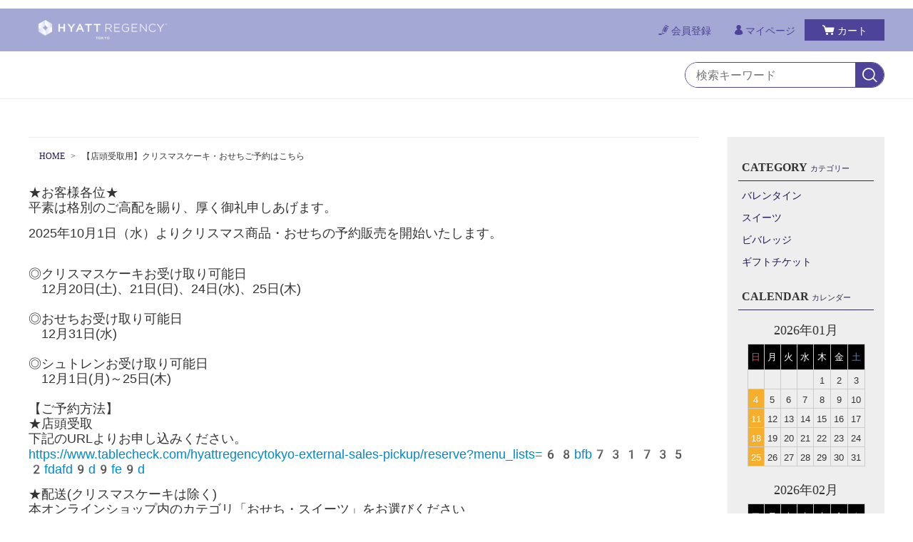

--- FILE ---
content_type: text/html;charset=UTF-8
request_url: https://hyattregencytokyo-shop.com/fr/7
body_size: 5405
content:
<!DOCTYPE html>
<html lang="ja">
  <head>
  　<meta charset="utf-8">
    <meta http-equiv="X-UA-Compatible" content="IE=edge">
    <meta name="viewport" content="width=device-width">
    <meta name="format-detection" content="telephone=no">
　　<meta name="facebook-domain-verification" content="7zxemhpq27bwlegu73f4nvz6sgjyx6" />
    <title>【店頭受取用】クリスマスケーキ・おせちご予約はこちら | Hyatt Regency Tokyo</title>

    <meta property="og:site_name" content="Hyatt Regency Tokyo"> 
    
        <link rel="shortcut icon" href="https://contents.raku-uru.jp/01/22634/93/favicon.ico">
    <link rel="icon" type="image/vnd.microsoft.icon" href="https://contents.raku-uru.jp/01/22634/93/favicon.ico">
        <link href="https://hyattregencytokyo-shop.com/getCss2/60506" rel="stylesheet" type="text/css">
    <!--[if lt IE 10]>
      <style type="text/css">label:after {display:none;}</style>
    <![endif]-->
    <!-- Google Tag Manager -->
<script>(function(w,d,s,l,i){w[l]=w[l]||[];w[l].push({'gtm.start':
new Date().getTime(),event:'gtm.js'});var f=d.getElementsByTagName(s)[0],
j=d.createElement(s),dl=l!='dataLayer'?'&l='+l:'';j.async=true;j.src=
'https://www.googletagmanager.com/gtm.js?id='+i+dl;f.parentNode.insertBefore(j,f);
})(window,document,'script','dataLayer','GTM-PRFNQSN');</script>
<!-- End Google Tag Manager -->
<meta name="referrer" content="no-referrer-when-downgrade">
        <link rel="canonical" href="https://hyattregencytokyo-shop.com/fr/7">          </head>
  <body>
    <div id="wrapper">
    <header id="header">
      <div class="no_inner">
        <div class="header-top">
          <div class="logo">
            <h1 class="site-name"><a href="/"><img src="https://image.raku-uru.jp/01/22634/404/%E5%8F%8D%E8%BB%A2-RGB_1710319899718.png" alt="Hyatt Regency Tokyo"></a></h1>
          </div><!--//logo-->
          <div class="menubtn"><a href="#" id="jq-open-btn"><b>MENU</b></a></div>
          <ul class="header-menu pc">
                      <li class="entry"><a href="https://cart.raku-uru.jp/member/regist/input/c29a36fd7d1bf25da451a9100aa7f9a2"><i>会員登録</i></a></li>
                                            <li class="mypage"><a href="https://cart.raku-uru.jp/mypage/login/c29a36fd7d1bf25da451a9100aa7f9a2"><i>マイページ</i></a></li>
                      <li class="cart"><a href="https://cart.raku-uru.jp/cart/c29a36fd7d1bf25da451a9100aa7f9a2"><i>カート</i></a></li>
          </ul>
        </div><!--//header-top-->
      </div><!--//no-inner-->
    </header>
    <nav id="global-nav">
      <div class="header-bottom">
        <div class="search-area">
          <form action="/search" method="post" class="searchform1">
            <input  type="text" name="searchWord" placeholder="検索キーワード" class="sbox1" >
            <button class="sbtn1" type="submit" title="検索する"></button>
          </form>
        </div><!--//search-area-->
      </div><!--//header-bottom-->
      <div class="sp">
        <ul class="header-menu">
                    <li class="entry"><a href="https://cart.raku-uru.jp/member/regist/input/c29a36fd7d1bf25da451a9100aa7f9a2"><i>会員登録</i></a></li>
                                        <li class="mypage"><a href="https://cart.raku-uru.jp/mypage/login/c29a36fd7d1bf25da451a9100aa7f9a2"><i>マイページ</i></a></li>
                    <li class="cart"><a href="https://cart.raku-uru.jp/cart/c29a36fd7d1bf25da451a9100aa7f9a2"><i>カート</i></a></li>
        </ul>
        <ul class="cat-menu">
          <!--キャンペーン▼-->
                                        <!--キャンペーン▲-->
          <!--カテゴリ▼-->
                                                                          <li class="cat-dropdown"><b>CATEGORY</b>
            <ul class="menu-open">
                                         <li>
                <a href="/item-list?categoryId=84630">バレンタイン</a><span></span>
                              </li>
                            <li>
                <a href="/item-list?categoryId=76417">スイーツ</a><span></span>
                              </li>
                            <li>
                <a href="/item-list?categoryId=76488">ビバレッジ</a><span></span>
                              </li>
                            <li>
                <a href="/item-list?categoryId=76490">ギフトチケット</a><span></span>
                              </li>
                             </ul><!--//menu-open-->
          </li><!--//cat-dropdown-->
                    <!--カテゴリ▲-->
        </ul><!--//cat-menu-->
      </div><!--//sp-->
    </nav><!--//global-nav-->
    <div id="container">
      <div class="two-column">
        <div id="main-wrapper">
        <!--パンくず▼-->
                                                                          <div class="breadcrumbs">
            <div>
              <ol>
                                 <li><a href="/" itemprop="url">HOME</a></li>
                                  <li><strong>【店頭受取用】クリスマスケーキ・おせちご予約はこちら</strong></li>
                               </ol>
            </div>
          </div>
                        <!--パンくず▲-->
        <div class="wysiwyg-data">
<p style="font-family: Arial, Verdana; font-size: 10pt; font-style: normal; font-variant-ligatures: normal; font-variant-caps: normal; font-weight: normal;"><span style="font-family: Arial; font-size: large;">★お客様各位★<br>平素は格別のご高配を賜り、厚く御礼申しあげます。</span></p><p style="font-family: Arial, Verdana; font-size: 10pt; font-style: normal; font-variant-ligatures: normal; font-variant-caps: normal; font-weight: normal;"><span style="background-color: rgb(255, 255, 255); font-family: Arial; font-size: large;">2025年10月1日（水）よりクリスマス商品・おせちの予約販売を開始いたします。</span></p><div style="font-style: normal; font-variant-ligatures: normal; font-variant-caps: normal; font-weight: normal; border: 0px; font-variant-numeric: inherit; font-variant-east-asian: inherit; font-variant-alternates: inherit; font-stretch: inherit; line-height: inherit; font-optical-sizing: inherit; font-kerning: inherit; font-feature-settings: inherit; font-variation-settings: inherit; margin: 0px; padding: 0px; vertical-align: baseline; background-color: rgb(255, 255, 255);"><div style="font-family: Arial, Verdana; font-size: 10pt; border: 0px; font-variant-numeric: inherit; font-variant-east-asian: inherit; font-variant-alternates: inherit; font-stretch: inherit; line-height: inherit; font-optical-sizing: inherit; font-kerning: inherit; font-feature-settings: inherit; font-variation-settings: inherit; margin: 0px; padding: 0px; vertical-align: baseline;"><span style="font-family: Arial; font-size: large;"><br></span></div><div style="border: 0px; font-variant-numeric: inherit; font-variant-east-asian: inherit; font-variant-alternates: inherit; font-stretch: inherit; line-height: inherit; font-optical-sizing: inherit; font-kerning: inherit; font-feature-settings: inherit; font-variation-settings: inherit; margin: 0px; padding: 0px; vertical-align: baseline;"><font face="Arial" size="4">◎クリスマスケーキお受け取り可能日</font></div><div style="border: 0px; font-variant-numeric: inherit; font-variant-east-asian: inherit; font-variant-alternates: inherit; font-stretch: inherit; line-height: inherit; font-optical-sizing: inherit; font-kerning: inherit; font-feature-settings: inherit; font-variation-settings: inherit; margin: 0px; padding: 0px; vertical-align: baseline;"><font face="Arial" size="4">　12月20日(土)、21日(日)、24日(水)、25日(木)</font></div><div style="border: 0px; font-variant-numeric: inherit; font-variant-east-asian: inherit; font-variant-alternates: inherit; font-stretch: inherit; line-height: inherit; font-optical-sizing: inherit; font-kerning: inherit; font-feature-settings: inherit; font-variation-settings: inherit; margin: 0px; padding: 0px; vertical-align: baseline;"><font face="Arial" size="4"><br></font></div><div style="border: 0px; font-variant-numeric: inherit; font-variant-east-asian: inherit; font-variant-alternates: inherit; font-stretch: inherit; line-height: inherit; font-optical-sizing: inherit; font-kerning: inherit; font-feature-settings: inherit; font-variation-settings: inherit; margin: 0px; padding: 0px; vertical-align: baseline;"><font face="Arial" size="4">◎おせちお受け取り可能日</font></div><div style="border: 0px; font-variant-numeric: inherit; font-variant-east-asian: inherit; font-variant-alternates: inherit; font-stretch: inherit; line-height: inherit; font-optical-sizing: inherit; font-kerning: inherit; font-feature-settings: inherit; font-variation-settings: inherit; margin: 0px; padding: 0px; vertical-align: baseline;"><font face="Arial" size="4">　12月31日(水)</font></div><div style="border: 0px; font-variant-numeric: inherit; font-variant-east-asian: inherit; font-variant-alternates: inherit; font-stretch: inherit; line-height: inherit; font-optical-sizing: inherit; font-kerning: inherit; font-feature-settings: inherit; font-variation-settings: inherit; margin: 0px; padding: 0px; vertical-align: baseline;"><font face="Arial" size="4"><br></font></div><div style="border: 0px; font-variant-numeric: inherit; font-variant-east-asian: inherit; font-variant-alternates: inherit; font-stretch: inherit; line-height: inherit; font-optical-sizing: inherit; font-kerning: inherit; font-feature-settings: inherit; font-variation-settings: inherit; margin: 0px; padding: 0px; vertical-align: baseline;"><font face="Arial" size="4">◎シュトレンお受け取り可能日</font></div><div style="border: 0px; font-variant-numeric: inherit; font-variant-east-asian: inherit; font-variant-alternates: inherit; font-stretch: inherit; line-height: inherit; font-optical-sizing: inherit; font-kerning: inherit; font-feature-settings: inherit; font-variation-settings: inherit; margin: 0px; padding: 0px; vertical-align: baseline;"><font face="Arial" size="4">　12月1日(月)～25日(木)</font></div><div style="font-family: Arial, Verdana; font-size: 10pt; border: 0px; font-variant-numeric: inherit; font-variant-east-asian: inherit; font-variant-alternates: inherit; font-stretch: inherit; line-height: inherit; font-optical-sizing: inherit; font-kerning: inherit; font-feature-settings: inherit; font-variation-settings: inherit; margin: 0px; padding: 0px; vertical-align: baseline;"><span style="font-family: Arial; font-size: large;"><br></span></div><div style="font-family: Arial, Verdana; font-size: 10pt; border: 0px; font-variant-numeric: inherit; font-variant-east-asian: inherit; font-variant-alternates: inherit; font-stretch: inherit; line-height: inherit; font-optical-sizing: inherit; font-kerning: inherit; font-feature-settings: inherit; font-variation-settings: inherit; margin: 0px; padding: 0px; vertical-align: baseline;"><span style="font-family: Arial; font-size: large;">【ご予約方法】</span></div><div style="font-family: Arial, Verdana; font-size: 10pt; border: 0px; font-variant-numeric: inherit; font-variant-east-asian: inherit; font-variant-alternates: inherit; font-stretch: inherit; line-height: inherit; font-optical-sizing: inherit; font-kerning: inherit; font-feature-settings: inherit; font-variation-settings: inherit; margin: 0px; padding: 0px; vertical-align: baseline;"><span style="font-family: Arial; font-size: large;">★店頭受取</span></div><div style="font-family: Arial, Verdana; font-size: 10pt; border: 0px; font-variant-numeric: inherit; font-variant-east-asian: inherit; font-variant-alternates: inherit; font-stretch: inherit; line-height: inherit; font-optical-sizing: inherit; font-kerning: inherit; font-feature-settings: inherit; font-variation-settings: inherit; margin: 0px; padding: 0px; vertical-align: baseline;"><span style="font-family: Arial; font-size: large;">下記のURLよりお申し込みください。</span></div><div style="font-family: Arial, Verdana; font-size: 10pt; border: 0px; font-variant-numeric: inherit; font-variant-east-asian: inherit; font-variant-alternates: inherit; font-stretch: inherit; line-height: inherit; font-optical-sizing: inherit; font-kerning: inherit; font-feature-settings: inherit; font-variation-settings: inherit; margin: 0px; padding: 0px; vertical-align: baseline;"><a target="_blank" rel="noopener" href="https://www.tablecheck.com/hyattregencytokyo-external-sales-pickup/reserve?menu_lists=68bfb7317352fdafd9d9fe9d" style="box-sizing: border-box; margin: 0px; padding: 0px; border: 0px; font-size: 16px; vertical-align: baseline; color: rgb(0, 136, 204); text-decoration-line: none; transition: 0.3s; cursor: pointer; font-family: &quot;IBM Plex Sans&quot;, &quot;Noto Sans&quot;, -apple-system, BlinkMacSystemFont, &quot;Segoe UI&quot;, Roboto, Oxygen, Ubuntu, &quot;Helvetica Neue&quot;, &quot;Noto Sans JP&quot;, &quot;Hiragino Kaku Gothic ProN&quot;, &quot;ヒラギノ角ゴ ProN W3&quot;, &quot;Yu Gothic UI&quot;, &quot;Yu Gothic&quot;, 游ゴシック体, &quot;Meiryo UI&quot;, Meiryo, メイリオ, &quot;Apple Color Emoji&quot;, &quot;Segoe UI Emoji&quot;, &quot;Segoe UI Symbol&quot;, &quot;Noto Color Emoji&quot;, sans-serif, system-ui;"><font size="4" style="box-sizing: border-box;">https://www.tablecheck.com/hyattregencytokyo-external-sales-pickup/reserve?menu_lists=68bfb7317352fdafd9d9fe9d</font></a></div><div style="font-family: Arial, Verdana; font-size: 10pt; border: 0px; font-variant-numeric: inherit; font-variant-east-asian: inherit; font-variant-alternates: inherit; font-stretch: inherit; line-height: inherit; font-optical-sizing: inherit; font-kerning: inherit; font-feature-settings: inherit; font-variation-settings: inherit; margin: 0px; padding: 0px; vertical-align: baseline;"><br></div><div style="font-family: Arial, Verdana; font-size: 10pt; border: 0px; font-variant-numeric: inherit; font-variant-east-asian: inherit; font-variant-alternates: inherit; font-stretch: inherit; line-height: inherit; font-optical-sizing: inherit; font-kerning: inherit; font-feature-settings: inherit; font-variation-settings: inherit; margin: 0px; padding: 0px; vertical-align: baseline;"><span style="font-family: Arial; font-size: large;">★配送(クリスマスケーキは除く)</span></div><div style="font-family: Arial, Verdana; font-size: 10pt; border: 0px; font-variant-numeric: inherit; font-variant-east-asian: inherit; font-variant-alternates: inherit; font-stretch: inherit; line-height: inherit; font-optical-sizing: inherit; font-kerning: inherit; font-feature-settings: inherit; font-variation-settings: inherit; margin: 0px; padding: 0px; vertical-align: baseline;"><span style="font-family: Arial; font-size: large;">本オンラインショップ内のカテゴリ「おせち・スイーツ」をお選びください</span></div><div style="font-family: Arial, Verdana; font-size: 10pt; border: 0px; font-variant-numeric: inherit; font-variant-east-asian: inherit; font-variant-alternates: inherit; font-stretch: inherit; line-height: inherit; font-optical-sizing: inherit; font-kerning: inherit; font-feature-settings: inherit; font-variation-settings: inherit; margin: 0px; padding: 0px; vertical-align: baseline;"><span style="font-family: Arial; font-size: large;"><br></span></div><div style="font-family: Arial, Verdana; font-size: 10pt; border: 0px; font-variant-numeric: inherit; font-variant-east-asian: inherit; font-variant-alternates: inherit; font-stretch: inherit; line-height: inherit; font-optical-sizing: inherit; font-kerning: inherit; font-feature-settings: inherit; font-variation-settings: inherit; margin: 0px; padding: 0px; vertical-align: baseline;"><span style="font-family: Arial; font-size: large;">【お渡し場所】　</span></div><div style="font-family: Arial, Verdana; font-size: 10pt; border: 0px; font-variant-numeric: inherit; font-variant-east-asian: inherit; font-variant-alternates: inherit; font-stretch: inherit; line-height: inherit; font-optical-sizing: inherit; font-kerning: inherit; font-feature-settings: inherit; font-variation-settings: inherit; margin: 0px; padding: 0px; vertical-align: baseline;"><span style="font-family: Arial; font-size: large;">1階に特設カウンターを設置いたします。</span></div><div style="font-family: Arial, Verdana; font-size: 10pt; border: 0px; font-variant-numeric: inherit; font-variant-east-asian: inherit; font-variant-alternates: inherit; font-stretch: inherit; line-height: inherit; font-optical-sizing: inherit; font-kerning: inherit; font-feature-settings: inherit; font-variation-settings: inherit; margin: 0px; padding: 0px; vertical-align: baseline;"><span style="font-family: Arial; font-size: large;"><br></span></div></div><p style="font-family: Arial, Verdana; font-size: 10pt; font-style: normal; font-variant-ligatures: normal; font-variant-caps: normal; font-weight: normal;"><span style="font-size: large;"><span style="font-family: Arial;">皆様のご予約を心よりお待ち申し上げております。</span><br><span style="font-family: Arial;">どうぞよろしくお願い申しあげます。</span></span></p><p style="font-family: Arial, Verdana; font-size: 10pt;"><span style="font-family: Arial; font-size: large; font-style: normal; font-variant-ligatures: normal; font-variant-caps: normal; font-weight: normal;"><br>ハイアット&nbsp;リージェンシー&nbsp;東京<br>オンラインショップ担当<br>電話番号：<span style="" lang="EN-US">03-3348-1234</span>（代表）<br>メールアドレス：</span><font face="Arial" size="4">tyoty.foodandbeverageoffice@hyatt.com</font></p><div style="font-family: Arial, Verdana; font-size: 13.3333px; font-style: normal; font-variant-ligatures: normal; font-variant-caps: normal; font-weight: normal;"><span style="font-size: small; font-family: Arial;"><br></span></div></div>

        </div><!--//main-rapper-->
        <div id="secondary">
          <div class="secondary-in">
            <!--キャンペーン▼-->
                                                <!--キャンペーン▲-->
            <!--カテゴリ▼-->
                                                                                  <div class="secondary-block">
              <div class="secondary-head">
                <h3 class="title2">CATEGORY<span class="sub-title">カテゴリー</span></h3>
              </div>
              <ul class="nav-2 nav-2-slide">
                                             <li>
                  <span></span><a href="/item-list?categoryId=84630">バレンタイン</a>
                                  </li>
                                <li>
                  <span></span><a href="/item-list?categoryId=76417">スイーツ</a>
                                  </li>
                                <li>
                  <span></span><a href="/item-list?categoryId=76488">ビバレッジ</a>
                                  </li>
                                <li>
                  <span></span><a href="/item-list?categoryId=76490">ギフトチケット</a>
                                  </li>
                                 </ul><!--//nav-2-->
            </div><!--//secondary-block-->
                        <!--カテゴリ▲-->
            <!--▼カレンダー-->
                        <div class="secondary-block">
              <div class="secondary-head">
                <h3 class="title2">CALENDAR<span class="sub-title">カレンダー</span></h3>
              </div>
              <div class="block-in">
                              <div class="schedule-area2">
                  <div class="months">2026年01月</div>
                  <div class="calendar">
                    <table>
                      <thead>
                        <tr>
                          <th class="sun">日</th>
                          <th class="mon">月</th>
                          <th class="tue">火</th>
                          <th class="wed">水</th>
                          <th class="thu">木</th>
                          <th class="fri">金</th>
                          <th class="sat">土</th>
                        </tr>
                      </thead>
                      <tbody>
                                            <tr>
                        <td class="sun ">
                                                </td>
                        <td class="mon ">
                                                </td>
                        <td class="tue ">
                                                </td>
                        <td class="wed ">
                                                </td>
                        <td class="thu ">
                        <i>1</i>                        </td>
                        <td class="fri ">
                        <i>2</i>                        </td>
                        <td class="sat ">
                        <i>3</i>                        </td>
                      </tr>
                                            <tr>
                        <td class="sun  e1 ">
                        <i>4</i>                        </td>
                        <td class="mon ">
                        <i>5</i>                        </td>
                        <td class="tue ">
                        <i>6</i>                        </td>
                        <td class="wed ">
                        <i>7</i>                        </td>
                        <td class="thu ">
                        <i>8</i>                        </td>
                        <td class="fri ">
                        <i>9</i>                        </td>
                        <td class="sat ">
                        <i>10</i>                        </td>
                      </tr>
                                            <tr>
                        <td class="sun  e1 ">
                        <i>11</i>                        </td>
                        <td class="mon ">
                        <i>12</i>                        </td>
                        <td class="tue ">
                        <i>13</i>                        </td>
                        <td class="wed ">
                        <i>14</i>                        </td>
                        <td class="thu ">
                        <i>15</i>                        </td>
                        <td class="fri ">
                        <i>16</i>                        </td>
                        <td class="sat ">
                        <i>17</i>                        </td>
                      </tr>
                                            <tr>
                        <td class="sun  e1 ">
                        <i>18</i>                        </td>
                        <td class="mon ">
                        <i>19</i>                        </td>
                        <td class="tue ">
                        <i>20</i>                        </td>
                        <td class="wed ">
                        <i>21</i>                        </td>
                        <td class="thu ">
                        <i>22</i>                        </td>
                        <td class="fri ">
                        <i>23</i>                        </td>
                        <td class="sat ">
                        <i>24</i>                        </td>
                      </tr>
                                            <tr>
                        <td class="sun  e1 ">
                        <i>25</i>                        </td>
                        <td class="mon ">
                        <i>26</i>                        </td>
                        <td class="tue ">
                        <i>27</i>                        </td>
                        <td class="wed ">
                        <i>28</i>                        </td>
                        <td class="thu ">
                        <i>29</i>                        </td>
                        <td class="fri ">
                        <i>30</i>                        </td>
                        <td class="sat ">
                        <i>31</i>                        </td>
                      </tr>
                                            </tbody>
                    </table>
                  </div><!--//calendar-->
                </div><!--//schedule-area2-->
                              <div class="schedule-area2">
                  <div class="months">2026年02月</div>
                  <div class="calendar">
                    <table>
                      <thead>
                        <tr>
                          <th class="sun">日</th>
                          <th class="mon">月</th>
                          <th class="tue">火</th>
                          <th class="wed">水</th>
                          <th class="thu">木</th>
                          <th class="fri">金</th>
                          <th class="sat">土</th>
                        </tr>
                      </thead>
                      <tbody>
                                            <tr>
                        <td class="sun  e1 ">
                        <i>1</i>                        </td>
                        <td class="mon ">
                        <i>2</i>                        </td>
                        <td class="tue ">
                        <i>3</i>                        </td>
                        <td class="wed ">
                        <i>4</i>                        </td>
                        <td class="thu ">
                        <i>5</i>                        </td>
                        <td class="fri ">
                        <i>6</i>                        </td>
                        <td class="sat ">
                        <i>7</i>                        </td>
                      </tr>
                                            <tr>
                        <td class="sun  e1 ">
                        <i>8</i>                        </td>
                        <td class="mon ">
                        <i>9</i>                        </td>
                        <td class="tue ">
                        <i>10</i>                        </td>
                        <td class="wed ">
                        <i>11</i>                        </td>
                        <td class="thu ">
                        <i>12</i>                        </td>
                        <td class="fri ">
                        <i>13</i>                        </td>
                        <td class="sat ">
                        <i>14</i>                        </td>
                      </tr>
                                            <tr>
                        <td class="sun  e1 ">
                        <i>15</i>                        </td>
                        <td class="mon ">
                        <i>16</i>                        </td>
                        <td class="tue ">
                        <i>17</i>                        </td>
                        <td class="wed ">
                        <i>18</i>                        </td>
                        <td class="thu ">
                        <i>19</i>                        </td>
                        <td class="fri ">
                        <i>20</i>                        </td>
                        <td class="sat ">
                        <i>21</i>                        </td>
                      </tr>
                                            <tr>
                        <td class="sun  e1 ">
                        <i>22</i>                        </td>
                        <td class="mon ">
                        <i>23</i>                        </td>
                        <td class="tue ">
                        <i>24</i>                        </td>
                        <td class="wed ">
                        <i>25</i>                        </td>
                        <td class="thu ">
                        <i>26</i>                        </td>
                        <td class="fri ">
                        <i>27</i>                        </td>
                        <td class="sat ">
                        <i>28</i>                        </td>
                      </tr>
                                            </tbody>
                    </table>
                  </div><!--//calendar-->
                </div><!--//schedule-area2-->
                            </div><!--//block-in-->
              <ul class="list-event">
                                <li class="event1">定休日</li>
                              </ul>
            </div><!--//secondary-block-->
                        <!--▲カレンダー-->
            <div class="secondary-block">
              <ul class="sns">
                <li><a href="http://twitter.com/share?url=https://hyattregencytokyo-shop.com&text=Hyatt Regency Tokyo" target="_blank"><i class="icon-tw"></i></a></li>
                <li><a href="http://www.facebook.com/share.php?u=https://hyattregencytokyo-shop.com" onclick="window.open(this.href, 'FBwindow', 'width=650, height=450, menubar=no, toolbar=no, scrollbars=yes'); return false;"><i class="icon-facebook"></i></a></li>
              </ul>
            </div><!--//secondary-block-->
          </div><!--//secondary-in-->
        </div><!--//secondary-->
      </div><!--//two-column-->
    </div><!--//container-->
    <footer id="footer">
      <div id="page-top"><a href="#wrapper"></a></div>
      <div class="footer-top">
        <div class="footer-logo">
          <a href="/">
                    <img src="https://image.raku-uru.jp/01/22634/405/%E7%B4%AB-RGB_1710319900054.png" alt="Hyatt Regency Tokyo">          </a>
        </div>
      </div><!--//footer-top-->
      <div class="footer-bottom">
        <ul class="guide-nav">
          <li><a href="/law">特定商取引法に基づく表記</a></li>
          <li><a href="/privacy">個人情報保護方針</a></li>
          <li><a href="/fee">送料について</a></li>
          <li><a href="/membership">会員規約</a></li>          <li><a href="https://cart.raku-uru.jp/ask/start/c29a36fd7d1bf25da451a9100aa7f9a2">お問合せ</a></li>        </ul>
      </div><!--//footer-bottom-->
      <div class="copyright">Copyright &copy; Hyatt Regency Tokyo All Rights Reserved.</div>
    </footer><!--//footer-->
    </div><!--//wrapper-->
    <div class="overlay"></div>
    <script src="https://image.raku-uru.jp/cms/yt00044/js/jquery-1.12.4.min.js" type="text/javascript"></script>
    <script src="https://image.raku-uru.jp/cms/yt00044/js/jquery-ui-1.11.4.min.js" type="text/javascript"></script>
    <script src="https://image.raku-uru.jp/cms/yt00044/js/jquery.flicksimple.js" type="text/javascript"></script>
    <script src="https://image.raku-uru.jp/cms/yt00044/js/common-script.js" type="text/javascript"></script>
    <script src="https://image.raku-uru.jp/cms/yt00044/js/shop-script.js" type="text/javascript"></script>
        <!-- Google Tag Manager -->
<script>(function(w,d,s,l,i){w[l]=w[l]||[];w[l].push({'gtm.start':
new Date().getTime(),event:'gtm.js'});var f=d.getElementsByTagName(s)[0],
j=d.createElement(s),dl=l!='dataLayer'?'&l='+l:'';j.async=true;j.src=
'https://www.googletagmanager.com/gtm.js?id='+i+dl;f.parentNode.insertBefore(j,f);
})(window,document,'script','dataLayer','GTM-PRFNQSN');</script>
<!-- End Google Tag Manager -->
  </body>
</html>


--- FILE ---
content_type: text/css;charset=UTF-8
request_url: https://hyattregencytokyo-shop.com/getCss2/60506
body_size: 17728
content:
@charset "UTF-8";
@import url("https://image.raku-uru.jp/cms/fontcss/font.css");
/* reset
--------------------------------------*/
html, body, div, span, applet, object, iframe,
h1, h2, h3, h4, h5, h6, p, blockquote, pre,
a, abbr, acronym, address, big, cite, code,
del, dfn, em, img, ins, kbd, q, s, samp,
small, strike, strong, sub, sup, tt, var,
b, u, i, center,
dl, dt, dd, ol, ul, li, fieldset, form, label, legend,
table, caption, tbody, tfoot, thead, tr, th, td,
article, aside, canvas, details, embed, figure, figcaption,
footer, header, hgroup, menu, nav, output, ruby, section, summary,
time, mark, audio, video {
  margin: 0;
  padding: 0;
  border: 0;
  font-size: 100%;
  vertical-align: baseline;
}

article, aside, details, figcaption, figure,
footer, header, hgroup, menu, nav, section {
  display: block;
}

body {
  line-height: 1.2;
  word-wrap: break-word;
  word-break: break-all;
}

nav ul {
  list-style: none;
}

blockquote, q {
  quotes: none;
}

blockquote:before, blockquote:after,
q:before, q:after {
  content: '';
  content: none;
}

ins {
  background-color: #f2f82f;
  color: #171216;
  text-decoration: none;
}

mark {
  background-color: #f2f82f;
  color: #171216;
  font-weight: bold;
}

abbr[title], dfn[title] {
  border-bottom: 1px dotted;
  cursor: help;
}

table {
  border-collapse: collapse;
  border-spacing: 0;
}

del {
  text-decoration: line-through;
}

hr {
  display: block;
  height: 1px;
  border: 0;
  border-top: 1px solid #d2d2d2;
  margin: 1.0rem 0;
  padding: 0;
}

input, select {
  vertical-align: middle;
}

img {
  border: none;
  vertical-align: middle;
  line-height: 0;
}

/*--------------------------------------
  'sm': 'screen and(max-width: 480px)
  'md': 'screen and(min-width: 768px)
  'lg': 'screen and(min-width: 960px)
  'xl': 'screen and(min-width: 1200px)

  #common
--------------------------------------*/
* {
  -moz-box-sizing: border-box;
  -webkit-box-sizing: border-box;
  -o-box-sizing: border-box;
  -ms-box-sizing: border-box;
  box-sizing: border-box;
}

html {
  font-size: 62.5%;
}

body {
  color: #333;
  background: #fff ;
}

input, textarea, button, select, i {
  font-family: "ヒラギノ角ゴ Pro W3", "Hiragino Kaku Gothic Pro", "游ゴシック", "Yu Gothic", "游ゴシック体", "YuGothic", "Meiryo UI", "メイリオ", Meiryo, "ＭＳ Ｐゴシック", "MS PGothic", sans-serif;
}

a,
a:visited {
  color: #211551;
  text-decoration: none;
}

a:hover,
button:hover {
  color: #859bae;
  text-decoration: none;
  opacity: 0.7;
}

a img:hover {
  filter: alpha(opacity=70);
  -moz-opacity: 0.7;
  opacity: 0.7;
}

a, a:hover {
  -webkit-transition: 0.3s;
  -moz-transition: 0.3s;
  -o-transition: 0.3s;
  transition: 0.3s;
}

img {
  max-width: 100%;
  height: auto;
  border: none;
}

h1, h2, h3, h4, h5, h6 {
  font-feature-settings: "palt";
}

/*  TEXTカラー
--------------------------------------*/
.txt-wt {
  color: #fff;
}

.txt-red, .red {
  color: #d70035;
}

.txt-blue {
  color: #006eb0;
}

/*  調整用
--------------------------------------*/
.none_bg {
  background: none !important;
}

.none_bd {
  border: none !important;
}

.none_bd_top {
  border-top: none !important;
}

/* 改行 */
.no_br br {
  display: none;
}

.on_br br {
  display: block;
}

@media screen and (min-width: 960px) {
  .no_br br {
    display: block;
  }

  .on_br br {
    display: none;
  }
}
/* TEXT配置 */
.txt_center {
  text-align: center !important;
}

.txt_right {
  text-align: right !important;
}

.txt_left {
  text-align: left !important;
}

/*  文字ツメ */
.txt_spac {
  letter-spacing: -1px;
}

.txt_spac_pl {
  letter-spacing: 2px;
}

.bold {
  font-weight: bold;
}

/* margin・padding
--------------------------------------*/
.mt0 {
  margin-top: 0px !important;
}

.mb0 {
  margin-bottom: 0px !important;
}

.pt0 {
  padding-top: 0px !important;
}

.pb0 {
  padding-bottom: 0px !important;
}

.mt5 {
  margin-top: 5px !important;
}

.mb5 {
  margin-bottom: 5px !important;
}

.pt5 {
  padding-top: 5px !important;
}

.pb5 {
  padding-bottom: 5px !important;
}

.mt10 {
  margin-top: 10px !important;
}

.mb10 {
  margin-bottom: 10px !important;
}

.pt10 {
  padding-top: 10px !important;
}

.pb10 {
  padding-bottom: 10px !important;
}

.mt15 {
  margin-top: 15px !important;
}

.mb15 {
  margin-bottom: 15px !important;
}

.pt15 {
  padding-top: 15px !important;
}

.pb15 {
  padding-bottom: 15px !important;
}

.mt20 {
  margin-top: 20px !important;
}

.mb20 {
  margin-bottom: 20px !important;
}

.pt20 {
  padding-top: 20px !important;
}

.pb20 {
  padding-bottom: 20px !important;
}

.mt25 {
  margin-top: 25px !important;
}

.mb25 {
  margin-bottom: 25px !important;
}

.pt25 {
  padding-top: 25px !important;
}

.pb25 {
  padding-bottom: 25px !important;
}

/*  共通CSS
--------------------------------------*/
em, i, cite {
  font-style: normal;
}

strong, b {
  font-weight: bold;
}

blockquote, q {
  border-left: 4px solid #d2d2d2;
  margin: 0 0 2.4em 1rem;
  position: relative;
  display: block;
  color: #4a515c;
}
blockquote:after, q:after {
  content: "”";
  font-size: 90px;
  line-height: 0em;
  color: #dcdce0;
  position: absolute;
  right: 0;
  top: 100%;
}
blockquote p:last-child, q p:last-child {
  margin-bottom: 0;
}

/*FOR  M
--------------------------------------*/
/* OSi リセット */
input[type="submit"],
input[type="button"] {
  border-radius: 0;
  -webkit-box-sizing: content-box;
  -webkit-appearance: button;
  appearance: button;
  border: none;
  box-sizing: border-box;
}
input[type="submit"]::-webkit-search-decoration,
input[type="button"]::-webkit-search-decoration {
  display: none;
}
input[type="submit"]::focus,
input[type="button"]::focus {
  outline-offset: -2px;
}

input, textarea, select {
  outline: 0;
}

/* 基本スタイル */
input[type="text"], input[type="email"], input[type="url"], input[type="number"], input[type="password"] {
  background: #fff;
  border: 1px solid #d2d2d2;
  padding: 0.2em 15px;
  font-size: 16px;
  border-radius: 0;
  -webkit-appearance: none;
}
input[type="text"]::focus, input[type="text"]:hover, input[type="email"]::focus, input[type="email"]:hover, input[type="url"]::focus, input[type="url"]:hover {
  border: 1px solid #00AEE3;
}

button {
  cursor: pointer;
}

input[type='checkbox'], input[type="radio"], input[type="submit"] {
  cursor: pointer;
}

textarea {
  border: 1px solid #d2d2d2;
  -moz-border-radius: 0;
  -webkit-border-radius: 0;
  border-radius: 0;
  -webkit-appearance: none;
  height: 230px;
  margin: auto;
}

/* 基本table
--------------------------------------*/
table {
  -moz-box-sizing: border-box;
  -webkit-box-sizing: border-box;
  -o-box-sizing: border-box;
  -ms-box-sizing: border-box;
  box-sizing: border-box;
  margin: auto;
}

table table {
  width: 100%;
}

th, td {
  -moz-box-sizing: border-box;
  -webkit-box-sizing: border-box;
  -o-box-sizing: border-box;
  -ms-box-sizing: border-box;
  box-sizing: border-box;
  border: 1px solid #d2d2d2;
  margin: 0 -1px -1px 0;
  vertical-align: middle;
  text-align: left;
  padding: 5px;
}

th {
  background: #f6f6f7;
}

@media screen and (min-width: 768px) {
  table table {
    min-width: 80%;
    max-width: 100%;
    width: auto;
  }
  th,td {
    margin-right: -1px;
    display: table-cell;
  }
}

/* ご利用ガイド用スタイル */
table.about-tbl {
  margin: 24px auto;
  width: 100%;
  background: #fff;
}
table.about-tbl th, table.about-tbl td {
  padding: 10px;
}
table.about-tbl th {
  min-width: 200px;
}
table.about-tbl a {
  text-decoration: underline;
}

table.shipment-tbl {
  margin-bottom: 30px;
}
table.shipment-tbl table {
  margin-bottom: 15px;
}
table.shipment-tbl th, table.shipment-tbl td {
  font-size: 14px;
}
table.shipment-tbl td {
  padding: 4px 8px;
}
table.shipment-tbl thead th,
table.shipment-tbl thead td {
  text-align: center;
  font-weight: bold;
}
.shipment-tbl-normal-shippoint-point span {
  display: inline-block;
}
.shipment-tbl-eidome a {
  text-decoration: underline;
}
.shipment-tbl-ptn6 .shipment-tbl-normal td > table {
	display: block;
	overflow-x: auto;
	white-space: nowrap;
	max-width: 580px;
}
@media screen and (min-width: 768px) {
  table.shipment-tbl th {
    max-width: 22em;
  }
  table.shipment-tbl table th {
    max-width: 10em;
  }
}

/* clearfix */
.cl, #header, #container, #main-wrapper,
#secondary, #footer {
  *zoom: 1;
}
.cl::after, #header::after, #container::after, #main-wrapper::after,
#secondary::after, #footer::after {
  content: "";
  display: block;
  clear: both;
  height: 0;
  visibility: hidden;
}

/* キャリア別表示・非表示 */
.pc {
  display: none;
}

.sp {
  display: block;
}

@media screen and (min-width: 960px) {
  .pc {
    display: block;
  }

  .sp {
    display: none;
  }
}
/*--------------------------------------
  layout
--------------------------------------*/
#wrapper {
  position: relative;
  height: 100%;
  width: 100%;
}

#header {
  margin: 0 auto;
  position: relative;
}

#container {
  width: 100%;
  margin: 0 auto;
  text-align: center;
  position: relative;
  overflow: hidden;
}

#main-wrapper {
  margin: 0 auto;
  position: relative;
  overflow: hidden;
  text-align: left;
}

.one-column #main-wrapper {
  width: 100%;
  margin: auto;
}

.main {
  font-size: 16px;
  font-size: 1.6rem;
  line-height: 1.5;
  text-align: left;
}

.inner {
  width: 94%;
  margin: 0 3%;
  height: auto;
  position: relative;
}
@media screen and (min-width: 768px) {
  .inner {
    width: 100%;
    max-width: 1200px;
    margin: 0 auto;
    padding: 0 3%;
  }
}
@media screen and (min-width: 1200px) {
  .inner {
    padding: 0;
  }
}

.inner_980 {
  width: 94%;
  margin: 0 3%;
  height: auto;
  position: relative;
}
@media screen and (min-width: 768px) {
  .inner_980 {
    width: 100%;
    max-width: 980px;
    margin: 0 auto;
    padding: 0 3%;
  }
}
@media screen and (min-width: 1200px) {
  .inner_980 {
    padding: 0;
  }
}

.no_inner {
  width: 100%;
  height: auto;
  margin: 0;
  position: relative;
}
@media screen and (min-width: 768px) {
  .no_inner {
    max-width: 1200px;
    margin: 0 auto;
  }
}

#secondary {
  margin: 0 auto;
  position: relative;
  overflow: hidden;
}

@media screen and (min-width: 960px) {
  /* 960px以下:2column layout */
  .two-column {
    display: -webkit-box;
    display: -moz-box;
    display: -ms-flexbox;
    display: -webkit-flex;
    display: flex;
    -webkit-justify-content: space-between;
    justify-content: space-between;
    padding: 0 3%;
    max-width: 1200px;
    margin: 0 auto;
  }

  .two-column #main-wrapper {
    width: -webkit-calc(100% - 260px);
    width: calc(100% - 260px);
    order: 1;
  }

  .two-column #secondary {
    width: 220px;
    padding: 0;
    margin-left: 40px;
    order: 2;
  }
}
@media screen and (min-width: 1200px) {
  /* 1200px以下:2column layout */
  .two-column {
    padding: 0;
  }
}
.layer-bk, .layer-wh {
  width: 100%;
  height: 100%;
  top: 0;
  left: 0;
  z-index: 4;
  padding: 0.5em 0;
}

.layer-bk {
  background: rgba(0, 0, 0, 0.44);
}

.layer-wh {
  background: rgba(255, 255, 255, 0.8);
}

/*--------------------------------------
  共通パーツ
--------------------------------------*/
/* SNS */
.sns li {
  display: inline-block;
}
.sns li a {
  color: #000;
}
.sns li a i {
  font-size: 24px;
  font-size: 2.4rem;
}

/* もっとリンク 右矢印 */
.more-link {
  text-align: right;
  margin-bottom: 1.5em;
  font-size: 14px;
  font-size: 1.4rem;
}
.more-link a {
  display: inline-block;
  text-decoration: none;
}
.more-link a::after {
  content: "\e902";
  font-family: "icomoon";
  color: #0079ff;
  margin-left: 5px;
}
.more-link a:hover {
  color: #106aa7;
  text-decoration: none !important;
}
.more-link a:hover::after {
  color: #106aa7;
}

/* パンくず */
.breadcrumbs {
  padding: 0.8em 0 1.5em;
  text-align: left;
}
.breadcrumbs strong {
  font-weight: normal;
}
.breadcrumbs li {
  max-width: 100%;
  display: inline-block;
  font-size: 12px;
  font-size: 1.2rem;
  line-height: 1.78;
}
.breadcrumbs li::after {
  content: " > ";
}
.breadcrumbs li:last-child::after {
  content: "";
}
@media screen and (min-width: 768px) {
  .breadcrumbs li {
    font-size: 14px;
    font-size: 1.4rem;
  }
}

/* ページ送り */
.pager {
  position: relative;
  margin: 0 auto;
  text-align: center;
  width: 94%;
}
.pager .prev,
.pager .next {
  position: absolute;
  top: 50%;
  margin-top: -10px;
  height: 20px;
}
.pager .prev a,
.pager .next a {
  position: relative;
  line-height: 20px;
}
.pager .prev span,
.pager .next span {
  display: none;
}
.pager .prev a::after,
.pager .next a::after {
  position: absolute;
  width: 14px;
}
.pager .prev {
  left: 0;
}
.pager .prev a {
  padding-left: 24px;
}
.pager .prev a::after {
  left: 0;
  content: "\e905";
  font-family: "icomoon";
  font-size: 16px;
}
.pager .next {
  right: 0;
}
.pager .next a {
  padding-right: 24px;
}
.pager .next a::after {
  right: 0;
  content: "\e90b";
  font-family: "icomoon";
  font-size: 16px;
}
@media screen and (min-width: 768px) {
 .pager {
    width: 60%;
  }
  .pager .prev span,
  .pager .next span {
    display: inline;
  }
}

/* 〇 */
.page-num2 {
  display: inline-block;
}
.page-num2 ul {
  font-size: 0;
}
.page-num2 ul li {
  font-size: 14px;
  display: inline-block;
  margin: 0 5px;
}
.page-num2 ul li a {
  display: block;
  width: 36px;
  height: 36px;
  text-align: center;
  line-height: 36px;
  -moz-border-radius: 50%;
  -webkit-border-radius: 50%;
  border-radius: 50%;
  border: 1px solid #a4a8d4;
  color: #a4a8d4;
}
.page-num2 ul li a:hover {
  background-color: #a4a8d4;
  color: #fff;
  text-decoration: none;
}
.page-num2 ul li span a {
  font-weight: bold;
  background-color: #a4a8d4;
  color: #fff;
}

/* CSSボタン */
.css-batu, .css-plus {
  display: inline-block;
  position: relative;
  margin: 0 20px 0 7px;
  padding: 0;
  width: 4px;
  height: 20px;
  background: #000;
  cursor: pointer;
}

/* ×ボタン */
.css-batu {
  transform: rotate(45deg);
}
.css-batu::before {
  display: block;
  content: "";
  position: absolute;
  top: 50%;
  left: -8px;
  width: 20px;
  height: 4px;
  margin-top: -2px;
  background: #000;
}

/* +ボタン */
.css-plus::before {
  display: block;
  content: "";
  position: absolute;
  top: 50%;
  left: -8px;
  width: 20px;
  height: 4px;
  margin-top: -2px;
  background: #000;
}

/*  TOPへ戻る */
#page-top {
  position: fixed;
  height: 44px;
  bottom: 20px;
  left: 86%;
  font-size: 20px;
  font-size: 2rem;
  z-index: 999;
}
#page-top a {
  background: rgba(255, 255, 255, 0.7);
  text-decoration: none;
  color: #000;
  width: 44px;
  height: 44px;
  text-align: center;
  display: inline-block;
  line-height: 44px;
  vertical-align: middle;
  -moz-border-radius: 50%;
  -webkit-border-radius: 50%;
  border-radius: 50%;
}
#page-top a::after {
  content: "\e912";
  font-family: 'icomoon';
  color: #fff;
  font-size: 14px;
}
#page-top a:hover {
  text-decoration: none;
}
/*  TOPへ戻る〇 */
#page-top a {
  background: rgba(255, 255, 255, 0.8);
  border: 1px solid #4d4398;
}
#page-top a::after {
  content: "\ea3a";
  color: #4d4398;
  padding-bottom: 4px;
  font-size: 20px;
}

/*--------------------------------------------
  検索フォームスタイル
--------------------------------------------*/
.searchform1 {
  position: relative;
  height: 36px;
}
.searchform1 input {
  border: none;
}
.searchform1 input[type="text"] {
  padding: 0 15px;
  position: absolute;
}
.searchform1 input[type="submit"] {
  position: absolute;
  padding: 0;
}
.searchform1 button {
  position: absolute;
  padding: 0;
}

/* 虫眼鏡ボタン付き検索（searchform1）
--------------------------------------------*/
.searchform1 input[type="text"] {
  background: #eee;
  border-right: none;
}

.sbox1 {
  height: 36px;
  left: 0;
  top: 0;
  width: 260px;
  width: -webkit-calc(100% - 40px);
  width: calc(100% - 40px);
  border-radius: 2px 0 0 2px;
}
.sbox1:hover {
  border: none;
  background: #fffDF4;
}

.sbtn1 {
  width: 40px;
  height: 36px;
  right: 0;
  top: 0;
  border-radius: 0 2px 2px 0;
  background: #000;
  color: #fff;
  border: none;
  border-left: none;
  font-size: 16px;
  font-size: 1.6rem;
}
.sbtn1::after {
  content: "\e92b";
  font-family: "icomoon";
  font-size: 20px;
  color: #fff;
}
.sbtn1:hover {
  background: #000;
  color: #fff;
}

/*------------------------------
  slider
------------------------------*/
#main-image {
  position: relative;
  width: 100%;
  max-width: 2000px;
  margin: 0 auto;
  text-align: center;
  overflow: hidden;
}
#main-image img {
  max-width: 100%;
  height: auto;
}

.main-image-slider {
  position: relative;
  overflow: hidden;
  width: 100%;
  max-width: 2000px;
  height: auto;
  margin: 0 auto;
}
.main-image-slider > ul {
  position: absolute;
  top: 0;
  left: 0;
  display: inline-block;
  overflow: hidden;
}
.main-image-slider > ul > li {
  display: inline;
  float: left;
  overflow: hidden;
  list-style-type: none;
  width: 100%;
}
.main-image-slider > ul > li span, .main-image-slider > ul > li a {
  display: flex;
  width: 100%;
  height: 100%;
  justify-content: center;
  align-items: center;
}

.main-image-prev {
  position: absolute;
  right: 10px;
  top: 50%;
  z-index: 998;
  font-size: 22px;
  margin-top: -16px;
}

.main-image-next {
  position: absolute;
  left: 10px;
  top: 50%;
  z-index: 998;
  font-size: 22px;
  margin-top: -16px;
}

.main-image-prev a,
.main-image-next a {
  display: block;
  width: 40px;
  height: 40px;
  line-height: 40px;
  text-align: center;
  border-radius: 50%;
}

.main-image-prev a:hover,
.main-image-next a:hover {
  text-decoration: none;
}

.main-image-indicator {
  position: absolute;
  z-index: 998;
  right: 0;
  bottom: 5px;
  left: 0;
}

.main-image-indicator ul {
  text-align: center;
}

.main-image-indicator ul li {
  display: inline-block;
  width: 14px;
  height: 14px;
  margin: 0 8px;
  border: #FFE18C solid 1px;
  border-radius: 50%;
  background-color: transparent;
}

.main-image-indicator ul li.active {
  background-color: #FFE18C;
}

@media screen and (max-width: 600px) {
  #main-image {
    width: 100%;
    overflow: hidden;
    margin: 0;
    text-align: center;
  }

  .main-image-slider > ul {
    height: 460px;
  }
  .main-image-slider > ul > li {
    width: 100%;
  }

  .main-image-indicator {
    bottom: 6px;
  }
  .main-image-indicator ul {
    font-size: 0;
    margin: 0;
    padding: 0;
  }
  .main-image-indicator ul li {
    width: 10px;
    height: 10px;
    margin: 0 4px;
  }
}
/*--------------------------------------
  calendar
--------------------------------------*/
.months {
  font-family: 'メイリオ', 'Meiryo', 'Meiryo UI';
  text-align: center;
  padding: 8px 0;
  margin: auto;
  font-size: 18px;
  font-size: 1.8rem;
}

.schedule-area {
  text-align: center;
  margin-bottom: 24px;
}
.schedule-area .months {
  width: 94%;
  color: #fff;
  background-color: #add8e6;
  padding: 8px 0;
  margin-bottom: 1.0em;
  -moz-border-radius: 30px;
  -webkit-border-radius: 30px;
  border-radius: 30px;
}

/* カレンダー
--------------------------------------------*/
.calendar table {
  width: 94%;
  margin: auto;
}
.calendar th, .calendar td {
  font-size: 13px;
  font-weight: normal;
  width: -webkit-calc(94% / 7);
  width: calc(94% / 7);
  text-align: center;
  border: 1px solid #ccc;
  margin: 0;
  padding: 0;
}
.calendar thead th {
  padding: 10px 0;
  background-color: #000;
  color: #fff;
}
.calendar thead th:first-child {
  color: #db5461;
}
.calendar thead th:last-child {
  color: #5b85aa;
}
.calendar td i {
  display: block;
  width: 100%;
  height: 26px;
  padding: 8px 0;
  line-height: 1;
}

/* イベント色分け */
.e1 i {
  color: #fff;
  background-color: #f6ae2d;
}
.e2 i {
  color: #fff;
  background-color: #f26419;
}
.e3 i {
  color: #fff;
  background-color: #2f4858;
}

.list-event {
  margin: 0;
  padding: 10px 15px;
  text-align: left;
  border: none;
}
.list-event li {
  display: inline-block;
  line-height: 24px;
  position: relative;
  min-height: 24px;
  margin-bottom: 5px;
  margin-right: 10px;
  padding-left: 32px;
  text-align: left;
  list-style: none;
  font-size: 12px;
  font-size: 1.2rem;
}
.list-event li::before {
  position: absolute;
  top: 0;
  left: 0;
  display: block;
  width: 24px;
  height: 24px;
  content: '';
}
.list-event li.event1::before {
  background-color: #f6ae2d;
}
.list-event li.event2::before {
  background-color: #f26419;
}
.list-event li.event3::before {
  background-color: #2f4858;
}

/*--------------------------------------
  header
--------------------------------------*/
#header {
  width: 100%;
  height: 60px;
  top: 0;
  z-index: 1000;
  background-color: #a4a8d4;
  display: flex;
  transition: .3s;
  position: absolute;
  overflow: hidden;
}
#header a {
  font-weight: normal;
}
#header a:hover {
  text-decoration: none;
  opacity: 1;
}

.logo {
  width: -webkit-calc(100% - 70px);
  width: calc(100% - 70px);
}

/* LOGO画像・テキスト */
.site-name {
  height: 60px;
  margin: 0;
  padding: 0 5px;
  text-align: left;
  font-size: 20px;
  font-size: 2rem;
  color: #add8e6;
  display: table;
}
.site-name img {
  width: auto;
  max-height: 45px;
  margin: auto;
  display: table-cell;
  vertical-align: middle;
}
.site-name a {
  color: #4d4398;
  height: 60px;
  display: table-cell;
  vertical-align: middle;
  transition: none;
}

/* menu */
.menubtn {
  width: 60px;
  height: 60px;
  line-height: 60px;
  text-align: center;
  position: absolute;
  top: 0;
  right: 0;
  z-index: 1001;
}
.menubtn a {
  display: block;
}

/* メニューボタン */
#jq-open-btn {
  display: inline-block;
  position: relative;
  width: 60px;
  height: 60px;
}
#jq-open-btn::before {
  content: "\e926";
  font-family: "icomoon";
  font-size: 16px;
  color: #fff;
  line-height: 60px;
}
#jq-open-btn:hover {
  text-decoration: none;
  background: #2e294e;
  color: #fff;
}
#jq-open-btn.close::before {
  content: "\e904";
  font-family: "icomoon";
  font-size: 16px;
  color: #fff;
  line-height: 60px;
}
#jq-open-btn b {
  display: none;
}

a:hover#jq-open-btn::before {
  color: #fff;
}

/* 検索
------------------------------*/
.search-area {
  width: 100%;
  margin: auto;
  padding: 15px 10px;
  background-color: #eee;
}

.searchform1 {
  border: 1px solid #4d4398;
  margin: auto;
  border-radius: 30px;
  overflow: hidden;
}
.searchform1 input[type="text"] {
  background-color: #fff;
}

.sbox1 {
  border-radius: 0;
}

.sbtn1 {
  background-color: #4d4398;
  border-radius: 0;
}
.sbtn1:hover {
  background: #2e294e;
  color: #fff;
}

/* グローバルナビ
------------------------------*/
#global-nav {
  display: none;
  position: absolute;
  top: 60px;
  z-index: 999;
  width: 100%;
  border-bottom: 3px solid #4d4398;
}

/* ヘッダーメニュー
------------------------------*/
.header-menu {
  width: 100%;
  list-style: none;
  margin: 0;
  overflow: hidden;
}
.header-menu li {
  margin: 0;
  float: left;
  font-size: 14px;
  font-size: 1.4rem;
  width: 33%;
  width: -webkit-calc(100% / 3);
  width: calc(100% / 3);
  border-left: 1px solid #fff;
}
*::-ms-backdrop, .header-menu li  {
  width: 33.33%; /* IE11 */
}
.header-menu li:first-child.mypage,
.header-menu li:nth-child(2).cart {
  width: 50%;
}
.header-menu li:only-child {
  width: 100%;
}
.header-menu li:first-child {
  border: none;
}
.header-menu li a {
  display: block;
  background-color: #4d4398;
  color: #fff;
  height: 50px;
  line-height: 50px;
  text-align: center;
}
.header-menu li a:hover {
  background-color: #2e294e;
  color: #fff;
  text-decoration: none;
  opacity: 1;
}
.header-menu li a::before {
  content: "";
  font-family: "icomoon";
  color: #fff;
  font-size: 14px;
  margin-right: 4px;
}
.header-menu li.entry a::before {
  content: "\e921";
}
.header-menu li.logout a::before {
  content: "\e931";
}
.header-menu li.mypage a::before {
  content: "\e929";
}
.header-menu li.cart a::before {
  content: "\e919";
}

.entry a:hover::before,
.logout a:hover::before,
.mypage a:hover::before,
.cart a:hover::before {
  color: #fff;
}

/* カテゴリーリスト */
.cat-menu {
  width: 100%;
}
.cat-menu li {
  background: #fff;
  text-align: left;
  border-top: 1px solid #4d4398;
  font-size: 14px;
  font-size: 1.4rem;
  position: relative;
}
.cat-menu li b {
  display: block;
  padding: 15px;
  font-size: 16px;
  font-size: 1.6rem;
  position: relative;
  color: #000;
  border-top: 2px solid #4d4398;
}
.cat-menu li a {
  display: block;
  padding: 15px 20px 15px 15px;
  /*color: inherit;*/
  position: relative;
}
.cat-menu li a:hover {
  background-color: #efefef;
  text-decoration: none;
}
.cat-menu li span::before {
  content: "\e93f";
  font-family: "icomoon";
  color: #a4a8d4;
  font-size: 11px !important;
  position: absolute;
  right: 0px;
  top: 0px;
  display: inline;
  width: 50px;
  height: 50px;
  text-align: center;
  line-height: 50px;
}
.cat-menu ul.menu-open > li > ul {
  display: none;
  overflow: hidden;
  transition: transform .2s ease;
}
.cat-menu li.open > span::before {
  transform: rotate(90deg);
  transition: transform .2s;
}
.cat-menu ul.menu-open > li.open > ul {
  display: block;
}
.cat-menu ul.menu-open > li > ul li {
  padding-left: 30px;
}

/*------------------------------
  #container
------------------------------*/
#container {
  padding: 60px 0 0;
}
@media screen and (min-width: 960px) {
  #container {
    padding: 180px 0 0;
  }
}

/* パンくず */
.breadcrumbs li::after {
  content: " > ";
  margin: 0 5px;
}
.breadcrumbs li:last-child::after {
  content: "";
}

#main-wrapper {
  margin: 0 3% 30px;
  font-size: 16px;
  font-size: 1.6rem;
}

#top-main {
  margin: 15px 3% 0;
}

/* LP */
#body-lp #main {
  margin-top: 0;
  font-size: 16px;
  font-size: 1.6rem;
}
#body-lp .logo {
  margin-top: 0;
}
#body-lp .item-order {
  width: 100%;
  padding-top: 30px;
}

.lp-img {
  margin: 15px auto;
}

@media screen and (min-width: 960px) {
  .main-article {
    max-width: 1000px;
    margin: 0 auto;
  }

  /* LP */
  #body-lp #header {
    height: auto;
  }
  #body-lp #main {
    margin-top: 30px;
  }
  #body-lp .logo {
    margin-top: 0;
  }
  #body-lp .item-detail-cart {
    width: 80%;
    margin: 30px auto 20px;
    float: none;
  }
}
/* section item block
------------------------------*/
.section-block,
.cat-block {
  clear: both;
  margin-bottom: 20px;
  width: 100%;
}

/* 見出し */
.section-head,
.item-head,
.ttl {
  padding: 5px 10px;
  margin: 0 0 20px;
  text-align: left;
  border-left: 6px solid #a4a8d4;
  display: -webkit-box;
  display: -moz-box;
  display: -ms-flexbox;
  display: -webkit-flex;
  display: flex;
  flex-direction: column;
  line-height: 1.0;
}
.section-head h2,
.item-head h2,
.ttl h2 {
  font-weight: bold;
}

/* 見出しh2 */
.title1 {
  font-size: 24px;
  font-size: 2.4rem;
  line-height: 1.5;
}

.title2 {
  font-size: 20px;
  font-size: 2rem;
  line-height: 1.5;
  text-align: left;
}

/* ディスクリプション */
.lead-txt {
  padding: 10px 0 0;
}
.lead-txt p {
  line-height: 1.5;
  font-size: 14px;
  font-size: 1.4rem;
  margin-bottom: 1.0em;
}

/* 見出し:サブタイトル */
.sub-title {
  display: inline-block;
  font-size: 16px;
  font-size: 1.6rem;
  color: #2e294e;
  font-weight: normal !important;
  margin-left: 10px;
}

.sub-title2 {
  font-size: 14px;
  font-size: 1.4rem;
  font-weight: normal !important;
}

/* TOP
----------------------------------*/
/*  slider */
#main-image {
  margin-bottom: 20px;
}

.main-image-slider > ul > li {
  height: 450px;
}
.main-image-slider > ul > li img {
  height: auto;
  object-fit: cover;
}

/* フリーエリア */
#top-shop-message1,
#top-shop-message2 {
  margin: 0 auto 24px;
  max-width: 1000px;
}
#top-shop-message1 h2,
#top-shop-message2 h2 {
  font-size: 20px;
  font-size: 2rem;
  line-height: 1.5;
  padding: 10px 0;
  position: relative;
}
#top-shop-message1 p,
#top-shop-message2 p {
  font-size: 14px;
  font-size: 1.4rem;
  line-height: 1.5;
  margin-bottom: 1.5em;
}
#top-shop-message1 .bnr-col3,
#top-shop-message2 .bnr-col3 {
  text-align: center;
}
#top-shop-message1 .bnr-col3 img,
#top-shop-message2 .bnr-col3 img {
  margin: auto;
  margin-bottom: 6px;
}
@media screen and (min-width: 960px) {
  #top-shop-message1 .bnr-col3,
  #top-shop-message2 .bnr-col3 {
    display: -webkit-box;
    display: -moz-box;
    display: -ms-flexbox;
    display: -webkit-flex;
    display: flex;
    -webkit-justify-content: space-between;
    justify-content: space-between;
    align-items: center;
  }
}

/* お知らせ */
.list-info {
  list-style: none;
}
.list-info li {
  font-size: 16px;
  font-size: 1.6rem;
  padding: 10px 0;
  text-align: left;
  line-height: 1.5;
}
.list-info li span {
  font-size: 14px;
  font-size: 1.4rem;
  display: block;
  margin-bottom: 6px;
}
.list-info li a {
  display: inline-block;
}

/* 商品リスト
----------------------------------*/
/* カラム */
.col-2,
.col-3,
.col-4,
.col-5,
.col-6 {
  display: -webkit-box;
  display: -moz-box;
  display: -ms-flexbox;
  display: -webkit-flex;
  display: flex;
  -webkit-flex-wrap: wrap;
  flex-wrap: wrap;
}

.col-2 li,
.col-3 li,
.col-4 li,
.col-5 li,
.col-6 li {
  width: 50%;
}

.item-photo {
  overflow: hidden;
  margin: 28px auto;
  position: relative;
  max-width: calc(100% - 40px);
  max-height: 260px;
}
.item-photo img {
  display: block;
  max-width: 100%;
  max-height: 200px;
  width: auto;
  height: auto;
  margin: auto;
}

/* アイコン */
.icon-rank {
  position: absolute;
  left: 5px;
  top: 5px;
  padding: 2px 7px;
  background: transparent;
  border-radius: 10px;
  z-index: 1;
}
.icon-rank span {
  font-weight: bold;
  font-size: 14px;
  line-height: 20px;
  color: #e1bc29;
}

.icon-badge66010 {
  position: absolute;
  top: -1px;
  right: 0;
  z-index: 1;
}
.item-detail-photo.icon-badge66010 {
  z-index: initial;
}
.item-detail-photo.icon-badge66010::before {
  position: absolute;
  left: 0;
  border-radius: 10px;
}
.icon-badge66010::before {
  width: 60px;
  height: 20px;
  display: inline-block;
  padding: 8px 12px 7px;
  font-size: 11px;
  line-height: 20px;
  text-align: center;
  background: #2e294e;
  color: #fff;
  border-radius: 0 0 0 10px;
  z-index: 1;
}
/* NEWバッジ */
  .icon-badge66010::before{
    content: "NEW";
    background: #f00699;
    color: #fff;
  }

.icon-badge66011 {
  position: absolute;
  top: -1px;
  right: 0;
  z-index: 1;
}
.item-detail-photo.icon-badge66011 {
  z-index: initial;
}
.item-detail-photo.icon-badge66011::before {
  position: absolute;
  left: 0;
  border-radius: 10px;
}
.icon-badge66011::before {
  width: 60px;
  height: 20px;
  display: inline-block;
  padding: 8px 12px 7px;
  font-size: 11px;
  line-height: 20px;
  text-align: center;
  background: #2e294e;
  color: #fff;
  border-radius: 0 0 0 10px;
  z-index: 1;
}
/* おすすめバッジ */
  .icon-badge66011::before{
    content: "お得";
    background: #f7d002;
    color: #fff;
  }

.icon-badge66012 {
  position: absolute;
  top: -1px;
  right: 0;
  z-index: 1;
}
.item-detail-photo.icon-badge66012 {
  z-index: initial;
}
.item-detail-photo.icon-badge66012::before {
  position: absolute;
  left: 0;
  border-radius: 10px;
}
.icon-badge66012::before {
  width: 60px;
  height: 20px;
  display: inline-block;
  padding: 8px 12px 7px;
  font-size: 11px;
  line-height: 20px;
  text-align: center;
  background: #2e294e;
  color: #fff;
  border-radius: 0 0 0 10px;
  z-index: 1;
}
  .icon-badge66012::before{
    content: "人気";
    background: #018e42;
    color: #fff;
  }

.icon-badge73536 {
  position: absolute;
  top: -1px;
  right: 0;
  z-index: 1;
}
.item-detail-photo.icon-badge73536 {
  z-index: initial;
}
.item-detail-photo.icon-badge73536::before {
  position: absolute;
  left: 0;
  border-radius: 10px;
}
.icon-badge73536::before {
  width: 60px;
  height: 20px;
  display: inline-block;
  padding: 8px 12px 7px;
  font-size: 11px;
  line-height: 20px;
  text-align: center;
  background: #2e294e;
  color: #fff;
  border-radius: 0 0 0 10px;
  z-index: 1;
}
/* ユーザー追加バッジ */
  .icon-badge73536::before{
    content: "冷凍配送";
  }

.icon-badge73537 {
  position: absolute;
  top: -1px;
  right: 0;
  z-index: 1;
}
.item-detail-photo.icon-badge73537 {
  z-index: initial;
}
.item-detail-photo.icon-badge73537::before {
  position: absolute;
  left: 0;
  border-radius: 10px;
}
.icon-badge73537::before {
  width: 60px;
  height: 20px;
  display: inline-block;
  padding: 8px 12px 7px;
  font-size: 11px;
  line-height: 20px;
  text-align: center;
  background: #2e294e;
  color: #fff;
  border-radius: 0 0 0 10px;
  z-index: 1;
}
/* ユーザー追加バッジ */
  .icon-badge73537::before{
    content: "冷蔵配送";
  }

.icon-badge73538 {
  position: absolute;
  top: -1px;
  right: 0;
  z-index: 1;
}
.item-detail-photo.icon-badge73538 {
  z-index: initial;
}
.item-detail-photo.icon-badge73538::before {
  position: absolute;
  left: 0;
  border-radius: 10px;
}
.icon-badge73538::before {
  width: 60px;
  height: 20px;
  display: inline-block;
  padding: 8px 12px 7px;
  font-size: 11px;
  line-height: 20px;
  text-align: center;
  background: #2e294e;
  color: #fff;
  border-radius: 0 0 0 10px;
  z-index: 1;
}
/* ユーザー追加バッジ */
  .icon-badge73538::before{
    content: "父の日";
  }

.icon-badge73539 {
  position: absolute;
  top: -1px;
  right: 0;
  z-index: 1;
}
.item-detail-photo.icon-badge73539 {
  z-index: initial;
}
.item-detail-photo.icon-badge73539::before {
  position: absolute;
  left: 0;
  border-radius: 10px;
}
.icon-badge73539::before {
  width: 60px;
  height: 20px;
  display: inline-block;
  padding: 8px 12px 7px;
  font-size: 11px;
  line-height: 20px;
  text-align: center;
  background: #2e294e;
  color: #fff;
  border-radius: 0 0 0 10px;
  z-index: 1;
}
/* ユーザー追加バッジ */
  .icon-badge73539::before{
    content: "お中元";
  }

.icon-badge81053 {
  position: absolute;
  top: -1px;
  right: 0;
  z-index: 1;
}
.item-detail-photo.icon-badge81053 {
  z-index: initial;
}
.item-detail-photo.icon-badge81053::before {
  position: absolute;
  left: 0;
  border-radius: 10px;
}
.icon-badge81053::before {
  width: 60px;
  height: 20px;
  display: inline-block;
  padding: 8px 12px 7px;
  font-size: 11px;
  line-height: 20px;
  text-align: center;
  background: #2e294e;
  color: #fff;
  border-radius: 0 0 0 10px;
  z-index: 1;
}
/* ユーザー追加バッジ */
  .icon-badge81053::before{
    content: "在庫わずか";
  }


.icn-reservation::before {
  content: "予約商品";
  width: 60px;
  height: 20px;
  display: inline-block;
  font-size: 11px;
  line-height: 20px;
  text-align: center;
  vertical-align: middle;
  border: 1px solid #e31c24;
  background: transparent;
  color: #e31c24;
  margin-right: 10px;
}

.item-info {
  text-align: center;
}
.item-info .item-name,
.item-info .item-variation,
.item-info .item-price {
  line-height: 20px;
  font-size: 14px;
  font-size: 1.4rem;
  margin-top: 10px;
}
.item-info .item-price {
  margin-top: 10px;
}
.item-info .item-nonstock {
  display: block;
  vertical-align: top;
  font-size: 11px;
  line-height: 18px;
  padding: 0 3px;
  text-align: center;
  color: #ec0000;
}

.tax {
  font-size: 80%;
}

.list-product {
  padding: 0 1%;
}
.list-product li {
  list-style: none;
  margin: 15px 0;
  padding: 0 1.5% 0;
  display: flex;
}
.list-product li > div {
  position: relative;
  display: block;
  text-align: left;
  border: 1px solid #d2d2d2;
  overflow: hidden;
  width: 100%;
  height: 100%;
  -moz-border-radius: 10px;
  -webkit-border-radius: 10px;
  border-radius: 10px;
  background: #fff;
}
.list-product .item-info {
  padding: 0 5px 20px;
}

/* 検索・カテゴリーページ
----------------------------------*/
/* パンくず */
.breadcrumbs {
  padding: 2px 0 1.5em;
  border-top: 1px solid #eee;
}
.breadcrumbs li {
  max-width: 100%;
  font-size: 12px;
  font-size: 1.2rem;
}

.cat-head,
.frame-block {
  padding: 20px 0 10px;
}

/* カテゴリ名 */
.cat-name {
  border-bottom: 1px solid #d2d2d2;
  display: block;
  padding: 0 5px 10px;
  font-size: 14px;
  margin-bottom: 10px;
}

/* 並び順／ページ送り */
.sort {
  border-top: 1px solid #e5e5e5;
  text-align: right;
  margin-bottom: 1.5em;
}
.sort ul {
  padding: 10px 0;
}
.sort ul li {
  display: inline-block;
  font-size: 12px;
  font-size: 1.2rem;
  padding: 0 6px;
  border-right: 1px solid #333;
}
.sort ul li:last-child, .sort ul li:first-child {
  border: none;
}

.item-list-itemcount {
  border-top: 1px solid #e5e5e5;
  text-align: right;
  margin: 15px 0;
  padding: 15px 0;
  font-size: 12px;
  font-size: 1.2rem;
}

/* 検索結果0,キャンペーン商品0 */
.product-list,
.item-list-noitem {
  font-size: 18px;
  font-size: 1.8rem;
  line-height: 1.6;
}
.item-list-noitem {
  text-align: center;
  margin: 30px;
}

/* 詳細ページ
----------------------------------*/
#item-detail {
  padding-top: 10px;
}

@media screen and (min-width: 960px) {
  .gallery-block {
    display: -webkit-box;
    display: -moz-box;
    display: -ms-flexbox;
    display: -webkit-flex;
    display: flex;
    -webkit-justify-content: space-between;
    justify-content: space-between;
    margin: 20px 0;
  }
}

.item-detail-block {
  margin-top: 30px;
}
@media screen and (min-width: 960px) {
  .item-detail-block {
    margin-top: 60px;
  }
}

.item-footer {
  clear: both;
}

.item-detail-head {
  text-align: left;
  padding: 10px 5px;
}
.item-detail-head .ttl {
  font-size: 22px;
  font-size: 2.2rem;
  line-height: 1.5;
}

/* 価格・スペック */
.item-detail-block-in,
.item-detail-spec {
  width: 100%;
  padding: 0 10px;
  margin-bottom: 20px;
}
.item-detail-block-in dl,
.item-detail-spec dl {
  display: table;
  width: 100%;
  margin: 0 auto 15px;
  font-size: 14px;
  font-size: 1.4rem;
  text-align: left;
}
.item-detail-block-in dt,
.item-detail-spec dt {
  display: table-cell;
  vertical-align: middle;
  width: 120px;
  padding: 3px;
}
.item-detail-block-in dd,
.item-detail-spec dd {
  display: table-cell;
  vertical-align: middle;
  padding: 3px;
  line-height: 1.4;
}

.item-detail-block-in {
  background-color: #eee;
  overflow: hidden;
}
.item-detail-block-in dt {
  width: 7em;
}

/* 販売価格 */
.item-detail-price {
  padding: 15px 0 0;
  border-bottom: 1px solid #d2d2d2;
  margin-bottom: 15px;
}
.item-detail-price dt {
  font-size: 18px;
  font-size: 1.8rem;
  display: table-cell;
  vertical-align: middle;
  width: 120px;
}
.item-detail-price dd {
  display: table-cell;
  vertical-align: middle;
}
.item-detail-price .price {
  font-size: 22px;
  font-size: 2.2rem;
}

.item-detail-spec {
  padding: 0;
}
.item-detail-spec dl {
  border-bottom: 1px solid #d2d2d2;
}

.item-detail-category {
  font-size: 14px;
  font-size: 1.4rem;
}

.item-detail-name {
  font-size: 22px;
  font-size: 2.2rem;
  font-weight: normal;
}

/* カートエリア */
.left-block,
.item-detail-cart {
  width: 100%;
  padding: 0 3%;
  margin-bottom: 20px;
}
.left-block p,
.item-detail-cart p {
  font-size: 14px;
  margin-bottom: 10px;
  text-align: left;
}

@media screen and (min-width: 960px) {
  .left-block,
  .item-detail-cart {
    width: 46%;
    margin: 20px 1.5%;
    float: left;
  }

  .item-detail-cart {
    margin: 40px 1.5% 20px;
  }
}
/* バリエーション */
/* select */
.item-detail-select,
.item-detail-inputtext {
  position: relative;
  width: 100%;
  margin-bottom: 20px;
}
.item-detail-select label,
.item-detail-inputtext input {
  position: relative;
  display: inline-block;
  overflow: hidden;
  width: 100%;
  height: 56px;
  vertical-align: middle;
  border: 1px solid #d2d2d2;
  background-color: #fff;
}
.item-detail-select::before {
  position: absolute;
  z-index: 2;
  top: 50%;
  right: 20px;
  width: 0;
  height: 0;
  margin-top: -3px;
  content: '';
  border-width: 8px 5px 0 5px;
  border-style: solid;
  border-color: #333 transparent transparent transparent;
}
.item-detail-select select {
  font-size: 16px;
  line-height: 56px;
  position: relative;
  z-index: 2;
  display: block;
  width: 100%;
  width: -webkit-calc(100%);
  height: 56px;
  margin: 0;
  padding: 0 45px 0 15px;
  border: 0;
  outline: none;
  background: transparent;
  -webkit-appearance: none;
  -moz-appearance: none;
  appearance: none;
}

select::-ms-expand {
  display: none;
}

/* radio */
.item-detail-radio {
  overflow: hidden;
  width: 100%;
  margin-bottom: 20px;
  text-align: left;
  overflow: hidden;
  width: 100%;
}
.item-detail-radio div {
  margin-bottom: 10px;
  padding-bottom: 1px;
}
.item-detail-radio input {
  position: absolute;
  opacity: .0;
}
.item-detail-radio input + label {
  max-width: 100%;
  font-size: 16px;
  line-height: 1;
  position: relative;
  display: inline-block;
  padding-left: 20px;
}
.item-detail-radio input + label::before {
  position: absolute;
  top: 1px;
  left: 0;
  display: block;
  width: 15px;
  height: 15px;
  margin-top: -1px;
  content: '';
  background-color: #fff;
  border: 1px solid #ccc;
  border-radius: 50%;
}
.item-detail-radio input:checked + label::after {
  position: absolute;
  top: 3px;
  left: 3px;
  display: block;
  width: 11px;
  height: 11px;
  content: '';
  border-radius: 50%;
  background-color: #333;
}
.item-detail-radio label {
  font-size: 18px;
  line-height: 2;
  display: block;
  padding: 0;
}

.item-detail-num-count {
  font-size: 0;
  display: flex;
  width: 100%;
  margin-bottom: 20px;
}

.item-detail-num-plus {
  font-size: 14px;
  display: inline-block;
  vertical-align: middle;
}
.item-detail-num-plus a {
  font-size: 18px;
  line-height: 55px;
  display: block;
  width: 55px;
  height: 55px;
  text-align: center;
  text-decoration: none;
  background-color: #f1f1f1;
  border: solid 1px #d2d2d2;
  color: #545454;
}

.item-detail-num-minus {
  font-size: 14px;
  display: inline-block;
  margin-right: 12px;
  vertical-align: middle;
}
.item-detail-num-minus a {
  font-size: 18px;
  line-height: 55px;
  display: block;
  width: 55px;
  height: 55px;
  text-align: center;
  text-decoration: none;
  background-color: #f1f1f1;
  border: solid 1px #d2d2d2;
  color: #545454;
}

.item-detail-num {
  height: 55px;
  margin-right: 12px;
  padding: 0;
  vertical-align: middle;
}
.item-detail-num input[type=number] {
  font-size: 16px;
  line-height: 55px;
  display: block;
  width: 55px;
  height: 55px;
  text-align: center;
  border: solid 1px #d2d2d2;
  -moz-appearance: textfield;
}
.item-detail-num input[type=number]::-webkit-inner-spin-button, .item-detail-num input[type=number]::-webkit-outer-spin-button {
  margin: 0;
  -webkit-appearance: none;
}

.item-detail-num-select {
  position: relative;
  display: inline-block;
  overflow: hidden;
  width: 100%;
  height: 56px;
  margin-bottom: 20px;
  vertical-align: middle;
  border: 1px solid #d2d2d2;
  background-color: #fff;
}
.item-detail-num-select label::before {
  position: absolute;
  z-index: 2;
  top: 50%;
  right: 20px;
  width: 0;
  height: 0;
  margin-top: -3px;
  content: '';
  border-width: 7px 5px 0 4px;
  border-style: solid;
  border-color: #000 transparent transparent transparent;
}
.item-detail-num-select select {
  font-size: 16px;
  line-height: 56px;
  position: relative;
  z-index: 2;
  display: block;
  width: 100%;
  width: -webkit-calc(100%);
  height: 56px;
  margin: 0;
  padding: 0 0 0 20px;
  text-indent: .01px;
  text-overflow: '';
  border: 0;
  outline: none;
  background: transparent;
  -webkit-appearance: none;
  -moz-appearance: none;
  appearance: none;
}

/* カートボタン */
.item-detail-cart-btn {
  width: 100%;
  position: relative;
}
.item-detail-cart-btn a {
  display: block;
  font-size: 20px;
  line-height: 55px;
  width: 100%;
  height: 53px;
  padding: 2px 0 0 30px;
  text-align: center;
  color: #fff;
  background-color: #4d4398;
  -moz-border-radius: 30px;
  -webkit-border-radius: 30px;
  border-radius: 30px;
}
.item-detail-cart-btn a::before {
  position: absolute;
  top: 0;
  left: calc(50% - 105px);
  content: "\e918";
  font-family: "icomoon";
  font-size: 26px;
  margin-right: 15px;
}
.item-detail-cart-btn a:hover {
  background-color: #2e294e;
  color: #fff;
  text-decoration: none;
}

.item-detail-txt1,
.item-detail-txt2,
.item-detail-txt3 {
  width: 100%;
  margin-bottom: 1em;
  text-align: left;
}
.item-detail-txt1 p,
.item-detail-txt2 p,
.item-detail-txt3 p {
  font-size: 14px;
  font-size: 1.4rem;
  line-height: 1.6;
  text-align: left;
}

.item-detail-txt2 {
  margin-top: 15px;
}
@media screen and (min-width: 960px) {
  .item-detail-txt2 {
    margin-top: 30px;
  }
}

.item-detail-share {
  margin-top: 20px;
  text-align: center;
}
.item-detail-share li {
  display: inline-block;
  position: relative;
  padding: 0 10px 0 28px;
  height: 30px;
  line-height: 30px;
  text-align: center;
  margin: 0;
  -moz-border-radius: 2px;
  -webkit-border-radius: 2px;
  border-radius: 2px;
}
.item-detail-share li a {
  display: block;
  font-size: 14px;
  color: #fff;
}
.item-detail-share li a:hover {
  text-decoration: none;
}
.item-detail-share li a i {
  position: absolute;
  top: 8px;
  left: 7px;
}
.item-detail-share li.twitter {
  background-color: #55acee;
}
.item-detail-share li.twitter:hover {
  background-color: #1689e0;
}
.item-detail-share li.facebook {
  background-color: #3b5998;
}
.item-detail-share li.facebook:hover {
  background-color: #263961;
}

.item-dtail-nostock,
.item-dtail-outofoperiod {
  font-size: 14px;
  font-size: 1.4rem;
  color: #d70035;
  line-height: 1.6;
  margin-bottom: 24px;
}

.item-dtail-stock0 {
  color: #d70035;
}

/* サムネイル付き商品画像 
----------------------------*/
/* オープン画像 */
/*overlay*/
.overlay {
  position: fixed;
  z-index: 9998;
  top: 0;
  left: 0;
  display: none;
  width: 100%;
  height: 100%;
  background: #000;
  opacity: 0.70;
  filter: alpha(opacity=70);
}

.modal-open {
  /* overflow: hidden; */
}
.modal-open .overlay {
  display: block;
}

/* modal */
.modal {
  position: absolute;
  z-index: 9999;
  display: none;
  background-color: #fff;
}

.modal-open .modal {
  display: block;
}

.modal-inner {
  position: relative;
  width: 100%;
}

.modal-img {
  max-width: calc(100% - 100px);
  max-height: calc(100% - 100px);
}
.modal-img img {
  display: block;
  width: auto;
  height: auto;
}

.modal-close {
  position: absolute;
  top: -52px;
  right: -4px;
}
.modal-close a {
  display: block;
  width: 40px;
  height: 40px;
}
.modal-close a::before {
  content: "\e904";
  font-family: "icomoon";
  color: #fff;
  font-size: 40px;
}

/* 1枚目画像 */
.item-detail-photo-main {
  position: relative;
  padding: 0;
}

.item-detail-photo {
  position: relative;
  overflow: hidden;
  width: 360px;
  height: 360px;
  margin: 0 auto;
}
.item-detail-photo li {
  list-style: none;
  float: left;
  width: 360px;
  height: 360px;
  position: relative;
}
.item-detail-photo img {
  display: block;
  position: absolute;
  top: 50%;
  left: 50%;
  transform: translate(-50%, -50%);
  max-width: 100%;
  max-height: 100%;
  width: auto;
  height: auto;
  margin: auto;
  border-radius: 10px;
}

/* 商品画像:矢印 */
.item-detail-photo-backbtn,
.item-detail-photo-nextbtn {
  position: absolute;
  top: 50%;
  display: block;
  margin-top: -20px;
}
.item-detail-photo-backbtn a,
.item-detail-photo-nextbtn a {
  position: relative;
  display: block;
  width: 40px;
  height: 40px;
  color: #000;
  -moz-border-radius: 50%;
  -webkit-border-radius: 50%;
  border-radius: 50%;
  background-color: rgba(255, 255, 255, 0.7);
  line-height: 40px;
  text-align: center;
  font-size: 22px;
}
.item-detail-photo-backbtn a::before,
.item-detail-photo-nextbtn a::before {
  position: absolute;
}
.item-detail-photo-backbtn a:hover,
.item-detail-photo-nextbtn a:hover {
  text-decoration: none;
}

.item-detail-photo-backbtn {
  left: 0;
}
.item-detail-photo-backbtn a::before {
  content: "\e905";
  font-family: "icomoon";
  left: 12px;
}

.item-detail-photo-nextbtn {
  right: 0;
}
.item-detail-photo-nextbtn a::before {
  content: "\e90b";
  font-family: "icomoon";
  right: 10px;
}

/* 商品画像:サムネイル */
.item-detail-thumb {
  width: 100%;
  margin: 0 auto;
  padding: 0 0 0 30px;
  text-align: left;
  overflow: hidden;
}

.item-detail-thumb-photo {
  display: inline-block;
  vertical-align: top;
  width: 50px;
  height: 50px;
  margin: 0 0 10px;
  overflow: hidden;
  position: relative;
}
.item-detail-thumb-photo img {
  position: absolute;
  top: 50%;
  left: 50%;
  transform: translate(-50% , -50%);
  max-height: 50px;
  max-width: inherit;
  border: 1px solid #d2d2d2;
}

.ttl-reservation {
  font-size: 16px;
  line-height: 33px;
  display: inline-block;
  width: 100px;
  height: 33px;
  margin-right: 12px;
  text-align: center;
  font-weight: normal;
  color: #333;
  background: #f3f3f3;
  vertical-align: middle;
}

@media screen and (max-width: 960px) {
  /* 1枚目画像 */
  .item-detail-photo {
    width: 500px;
    height: 500px;
  }
  .item-detail-photo li {
    width: 500px;
    height: 500px;
  }
  .item-detail-thumb {
    padding-top: 20px;
  }
}
@media screen and (max-width: 600px) {
  /* サムネイル付き商品画像 
  ----------------------------*/
  /* オープン画像 */
  .nav-open {
    overflow: hidden;
  }
  .nav-open .overlay {
    display: block;
  }

  /* modal */
  .modal-img img {
    max-width: 300px;
    max-height: 300px;
    width: auto;
    height: auto;
  }

  .modal-close {
    position: absolute;
    top: -30px;
    right: -4px;
  }
  .modal-close a {
    display: block;
    width: 24px;
    height: 24px;
  }
  .modal-close a::before {
    content: "\e904";
    font-family: "icomoon";
    color: #fff;
    font-size: 24px;
  }

  /* 1枚目画像 */
  .item-detail-photo-main {
    width: 300px;
    margin: 0 auto;
  }

  .item-detail-photo {
    width: 300px;
    height: 300px;
  }
  .item-detail-photo ul {
    width: 100%;
    height: 300px;
    margin: 0 auto;
  }
  .item-detail-photo ul li {
    display: block;
    width: 300px;
    height: 300px;
    margin: 0;
  }

  /* 商品画像:サムネイル */
  .item-detail-thumb {
    display: none;
  }
}
/*--------------------------------------
  #secondary
--------------------------------------*/
#secondary {
  width: 100%;
}

.secondary-in {
  padding: 15px 0;
  background-color: #eee;
  color: #333;
}

.secondary-block {
  margin-top: 20px;
}

/* 見出し */
.secondary-head {
  padding: 5px 10px;
  position: relative;
  margin-bottom: 1.0em;
  border-bottom: 1px solid #2e294e;
}
.secondary-head .sub-title {
  color: #2e294e;
  font-weight: normal;
  margin-left: 8px;
}

/* リスト
--------------------------------------------*/
.nav-1,
.nav-2 {
  list-style: none;
  padding: 0 15px;
}
.nav-1 li,
.nav-2 li {
  text-align: left;
  font-size: 14px;
  font-size: 1.4rem;
  line-height: 1.5;
  padding: 0 10px 10px 5px;
  list-style: none;
  position: relative;
}
.nav-1 li > ul,
.nav-2 li > ul {
  margin: 10px 0 0 5px;
}
.nav-2 li > ul > li:last-child {
  padding-bottom: 0px;
}
.nav-2.nav-2-slide li > span::before {
  content: "\e90b";
  font-family: 'icomoon';
  font-size: 10px;
  position: absolute;
  top: 0;
  right: 12px;
  transition: transform .2s;
}
.nav-2.nav-2-slide li > span {
  cursor: pointer;
  display: inline-block;
  height: 24px;
  width: 30px;
  position: absolute;
  top: 0;
  right: 0;
}
.nav-2.nav-2-slide li a:hover + span::before {
  color: #9dd9d2;
}
.nav-2.nav-2-slide li.open > span::before {
  content: "\e90b";
  transform: rotate(90deg);
  transition: transform .2s;
}
.nav-2.nav-2-slide li > ul {
  display: none;
  overflow: hidden;
  transition: transform .2s ease;
}
.nav-2.nav-2-slide li.open > ul {
  display: block;
}

/* SNS
--------------------------------------------*/
.sns {
  padding: 0 3%;
  margin-bottom: 15px;
}
.sns li {
  text-align: center;
  margin: 0 5px;
}
.sns li a {
  display: block;
  width: 38px;
  height: 38px;
  line-height: 38px;
  -moz-border-radius: 50%;
  -webkit-border-radius: 50%;
  border-radius: 50%;
  background-color: #a4a8d4;
  font-size: 26px;
  color: #2e294e;
}
.sns li a::before {
  content: "";
  font-family: 'icomoon';
  color: #1896bf;
}
.sns li a.twitter::before {
  content: "\e913";
}
.sns li a.facebook::before {
  content: "\ea90";
}

/*--------------------------------------
  #footer
--------------------------------------*/
#footer {
  position: relative;
  width: 100%;
  text-align: center;
  border-top: 2px solid #eee;
}
@media screen and (max-width: 960px) {
  #footer {
    background-color: #eee;
  }
}

.footer-logo {
  width: 100%;
  text-align: center;
  padding: 10px;
  color: #1896bf;
  overflow: hidden;
  max-height: 150px;
}
.footer-logo a {
  font-size: 20px;
  font-size: 2.0rem;
  display: block;
  color: #2e294e;
}
.footer-logo a:hover {
  text-decoration: none;
  color: #eb6100;
}
.footer-logo img {
  margin: 0 auto;
  max-width: calc(100% - 70px);
  max-height: 45px;
}

.footer-bottom {
  background-color: #eee;
  padding-top: 20px;
}

.guide-nav {
  width: 100%;
  text-align: center;
}
.guide-nav li {
  display: inline-block;
  font-size: 14px;
  font-size: 1.4rem;
  margin-bottom: 15px;
  line-height: 1.0;
}
.guide-nav li a {
  color: #000;
  display: block;
  padding: 0 15px;
}
.guide-nav li a:hover {
  text-decoration: underline;
}

.copyright {
  line-height: 1.4;
  font-size: 11px;
  font-size: 1.1rem;
  width: 100%;
  padding: 15px 3%;
  background-color: #a4a8d4;
  color: #fff;
}

@media screen and (min-width: 768px) {
  /* ----------------------------
    768px
  ---------------------------- */
  /* LP */
  #body-lp #container {
    padding: 30px 0;
  }
  #body-lp .item-order {
    width: 60%;
    margin: 0 auto;
  }

  .lp-img {
    margin: 30px auto 20px;
  }

  /* section item block
  ------------------------------*/
  .section-block,
  .cat-block {
    margin-bottom: 40px;
  }

  /* お知らせ */
  .list-info li {
    text-align: left;
    clear: both;
  }
  .list-info li span {
    width: 120px;
    float: left;
  }

  /* 商品リスト
  ---------------------------*/
  /* カラム */
  .col-3 li,
  .col-4 li,
  .col-5 li,
  .col-6 li {
    width: 33.3333%;
    padding: 0 1.5%;
  }

  .col-6 .item-photo {
    max-height: 160px;
  }

  /*--------------------------------------
    #secondary
  --------------------------------------*/
  /* カレンダー */
  .block-in {
    display: -webkit-box;
    display: -moz-box;
    display: -ms-flexbox;
    display: -webkit-flex;
    display: flex;
    flex-wrap: wrap;
    justify-content: center;
  }

  .schedule-area2 {
    width: 46%;
    margin: 0 1%;
  }

  /*--------------------------------------
    #footer
  --------------------------------------*/
  .footer-logo img {
    width: auto;
  }
}
@media screen and (min-width: 960px) {
  /* ----------------------------
    960px
  ---------------------------- */
  #main-wrapper {
    margin: 0 0 30px;
  }

  #top-main {
    margin: 0;
  }

  .lp-img {
    margin: 60px auto 20px;
  }

  /*--------------------------------------
    header
  --------------------------------------*/
  .header-top {
    display: -webkit-box;
    display: -moz-box;
    display: -ms-flexbox;
    display: -webkit-flex;
    display: flex;
    -webkit-justify-content: space-between;
    justify-content: space-between;
    align-items: center;
    width: 100%;
    padding-top: 0;
  }

  /* menu */
  .menubtn {
    display: none;
  }

  .logo {
    width: 72%;
    text-align: left;
    overflow: hidden;
    height: 60px;
  }

  /* bottom */
  .header-bottom {
    max-width: 1200px;
    padding: 15px 0;
    margin: auto;
    text-align: right;
  }

  /* 検索
  ------------------------------*/
  .search-area {
    background-color: transparent;
    width: 280px;
    margin: 0 0 0 auto;
    padding: 0;
  }

  .searchform3 {
    width: 100%;
  }

  /* グローバルナビ
  ------------------------------*/
  #global-nav {
    display: block;
    border-bottom: 1px solid #eee;
  }

  /* ヘッダーメニュー
  ------------------------------*/
  .header-menu {
    width: 28%;
    min-width: 330px;
    margin: 0 0 0 auto;
  }
  .header-menu li {
    border: none;
  }
  .header-menu li a {
    height: 30px;
    line-height: 30px;
    background-color: transparent;
    color: #4d4398;
    padding: 0 10px;
  }
  .header-menu li a::before {
    color: #4d4398;
  }
  .header-menu li.cart {
    background-color: #4d4398;
  }
  .header-menu li.cart a {
    color: #fff !important;
  }
  .header-menu li.cart a::before {
    color: #fff;
  }

  /* section item block
  ------------------------------*/
  .section-block,
  .cat-block {
    margin-bottom: 60px;
    padding: 0;
  }

  /* 見出し */
  .section-head,
  .item-head {
    margin-bottom: 2.0em;
    flex-direction: row;
    -webkit-align-items: center;
    align-items: center;
    border-left-width: 10px;
  }

  /* 見出しh2 */
  .title1 {
    font-size: 30px;
    font-size: 3rem;
    padding: 0;
  }

  .title2 {
    font-size: 24px;
    font-size: 2.4rem;
  }

  /* 見出し:サブタイトル */
  .sub-title {
    font-size: 18px;
    font-size: 1.8rem;
    margin-left: 15px;
  }

  .sub-title2 {
    font-size: 16px;
    font-size: 1.6rem;
  }

  /* TOP
  ----------------------------------*/
  /*  slider */
  #main-image {
    margin-bottom: 60px;
  }

  #top-shop-message1,
  #top-shop-message2 {
    margin: 0 auto 30px;
    padding: 0;
  }
  #top-shop-message1 h2,
  #top-shop-message2 h2 {
    font-size: 26px;
    font-size: 2.6rem;
    padding: 15px 0;
  }
  #top-shop-message1 p,
  #top-shop-message2 p {
    font-size: 16px;
    font-size: 1.6rem;
    line-height: 1.65;
  }

  #top-shop-message2 {
    padding-top: 30px;
  }

  /* 商品リスト
  ---------------------------*/
  /* カラム */
  .col-3 li {
    padding: 0 2% 0 0;
  }

  /* カラム */
  .col-4 li {
    width: 25%;
    margin: 0 0 30px;
    padding: 0 2% 0 0;
  }

  .col-5 li {
    width: 20%;
    margin: 0 0 30px;
    padding: 0 2% 0 0;
  }

  .col-6 li {
    width: 16.6666%
    margin: 0 0 30px;
    padding: 0 1%;
  }

  .list-product {
    padding: 0;
    margin-right: -2%;
  }

  /* 検索・カテゴリーページ
  ----------------------------------*/
  /* パンくず */
  .breadcrumbs {
    padding: 15px;
  }

  .cat-head,
  .frame-block {
    padding: 40px 0 30px;
  }

  /* 並び順／ページ送り */
  .sort {
    margin-bottom: 40px;
  }
  .sort ul {
    padding: 20px 0;
  }
  .sort ul li {
    font-size: 14px;
    font-size: 1.4rem;
    padding: 0 10px;
  }

  .item-list-itemcount {
    font-size: 14px;
    font-size: 1.4rem;
  }

  /* 詳細ページ
  ----------------------------------*/
  .item-detail-left {
    width: -webkit-calc(100% - 600px);
    width: calc(100% - 600px);
    margin-top: 40px;
  }

  .item-detail-right {
    width: 560px;
    margin-top: 40px;
  }

  /* 価格・スペック */
  .item-detail-block-in,
  .item-detail-spec {
    padding: 0;
  }

  /* カートエリア */
  .item-detail-cart {
    padding: 0;
  }

  .item-detail-txt1,
  .item-detail-txt2,
  .item-detail-txt3 {
    padding: 0;
  }

  /*--------------------------------------
    #secondary
  --------------------------------------*/
  /* 見出し */
  .secondary-head {
    padding: 0 5px 10px;
    margin: 0 15px 10px;
  }
  .secondary-head .title2 {
    font-size: 16px;
    font-size: 1.6rem;
    line-height: 1;
  }
  .secondary-head .sub-title {
    margin-left: 4px;
    border: none;
    font-size: 11px;
    font-size: 1.1rem;
  }

  /* カレンダー */
  .block-in {
    display: block;
  }

  .schedule-area2 {
    width: 80%;
    margin: 0 auto 15px;
  }

  .list-event {
    width: 80%;
    margin: 0 auto 15px;
    padding: 10px 0;
  }
  .list-event li {
    display: block;
  }

  /*--------------------------------------
    #footer
  --------------------------------------*/
  .footer-logo {
    padding: 10px;
  }

  .footer-bottom {
    padding: 24px 10px;
  }

  .guide-nav li {
    font-size: 16px;
    font-size: 1.6rem;
    margin-bottom: 0;
  }
  .guide-nav li a {
    padding: 0 15px;
  }

  .copyright {
    font-size: 14px;
    font-size: 1.4rem;
  }

  #body-lp .copyright {
    font-size: 14px;
    font-size: 1.4rem;
  }
}

/* ログインページ
----------------------------------*/

#main-image + div#login-error-message {
  border-top-width: 1px;
  border-top-style: solid;
}
.body-login #container {
  padding: 75px 15px 0;
}
.body-login #top-shop-message1 {
  margin-top: 24px;
}
.body-login .list-info {
  margin-bottom: 24px;
}

.body-login #top-shop-message2 {
  margin: 24px 0;
  max-width: 100%;
}

#login-error-message {
  font-size: 12px;
  margin: 20px 10px;
  padding: 10px;
  text-align: center;
  color: #e6503f;
  border: #e6503f solid 1px;
}
#login-message {
  margin: 30px 10px 0;
}
.login-tbl-wrapper {
  background-color: #f3f3f3;
  max-width: 860px;
  margin: 0 auto 30px;
  padding: 10px;
  border-radius: 5px;
}
.login-tbl {
  display: block;
  width: calc(100% - 20px);
  margin: 20px 10px 20px;
}
.login-tbl tbody,
.login-tbl tr {
  display: block;
  width: 100%;
}
.login-tbl th {
  font-size: 14px;
  font-weight: normal;
  line-height: 1.2;
  display: block;
  padding: 10px;
  text-align: left;
  border: none;
  background: none;
}
.login-tbl td {
  font-size: 14px;
  font-weight: normal;
  display: block;
  padding: 10px;
  vertical-align: top;
  border: none;
}
.login-tbl td input[type=text],
.login-tbl td input[type=password] {
  line-height: 36px;
  width: 100%;
  height: 36px;
  padding: 0 10px;
  border: #d0d0d0 solid 1px;
}
.login-tbl-pw-chk {
  margin-top: 10px;
}

.login-btn {
  margin: 10px auto;
  text-align: center;
}
.login-btn a {
  font-size: 18px;
  font-weight: normal;
  line-height: 50px;
  position: relative;
  display: inline-block;
  width: 194px;
  height: 50px;
  text-align: center;
  text-decoration: none;
  color: #fff;
  background-color: #4d4398;
}

.login-link ul{
  margin: 30px 0;
}
.login-link ul li {
  text-align: center;
  list-style: none;
}
.login-link ul li a {
  text-decoration: underline;
}

@media screen and (min-width: 960px) {

  .body-login #container {
    padding: 120px 24px 0;
  }

  .body-login .main {
    width: 100%;
    max-width: 1040px;
    float: none;
    margin-top: 0;
    margin-right: auto;
    margin-left: auto;
  }

  .body-login #top-shop-message1 {
    margin-top: 40px;
  }
  .body-login .list-info {
    margin-bottom: 40px;
  }
  #login-error-message {
    font-size: 14px;
    margin: 30px 30px 40px;
    padding: 8px 15px;
    text-align: left;
  }
  #login-message {
    margin: 30px 0;
    text-align: center;
  }

  .login-tbl {
    max-width: 785px;
    display: table;
    margin: 15px auto;
  }
  .login-tbl tbody {
    display: table-row-group;
  }
  .login-tbl tr {
    display: table-row;
  }
  .login-tbl th {
    font-size: 16px;
    font-weight: normal;
    line-height: 36px;
    width: 200px;
    text-align: left;
    vertical-align: top;
    display: table-cell;
  }
  .login-tbl td {
    text-align: left;
    display: table-cell;
  }
}

/* 特商法・送料についてページ
----------------------------------*/
.payment-content tr:first-child td {
  font-weight: bold;
  background: #f6f6f7;
  text-align: center;
}
.payment-content td {
  text-align: right;
  display: table-cell;
}
.main-article {
  margin-bottom: 30px;
}

/* notfoundページ
----------------------------------*/
.notfound {
  font-size: 24px;
  margin-top: 90px;
  margin-bottom: 60px;
}

@media only screen and (max-width: 600px) {
  .notfound {
    font-size: 16px;
    margin: 50px 10px 0;
  }
}

/* 閉店表示
----------------------------------*/
body#close header + div {
    padding: 60px 3% 0;
}

/* .detailed-search */
.detailed-search {
  background: #eee;
}
.detailed-search-head {
  font-size: 18px;
  line-height: 36px;
  padding: 5px 15px;
  cursor: pointer;
  text-align: right;
}
.detailed-search-head::after {
  content: "\ea43";
  font-family: "icomoon";
  margin-left: 15px;
  color: #211551;
}
.detailed-search-show .detailed-search-head::after {
  content: "\ea41";
  font-family: "icomoon";
}
.detailed-search-content {
  display: block;
  width: calc(100% - 20px);
  max-width: 600px;
  margin: 10px 0 0;
  margin-right: auto;
  margin-left: auto;
  padding-bottom: 20px;
  display: none;
}
.detailed-search-keyword,
.detailed-search-category,
.detailed-search-price {
  margin-bottom: 10px;
}
.detailed-search input[type="text"],
.detailed-search-category label {
  border: 1px solid #d2d2d2;
}
.detailed-search-name {
  display: inline-block;
  width: 35%;
  margin-right: 5px;
}
.detailed-search-keyword input[type="text"] {
  width: calc(65% - 5px);
  height: 30px;
  line-height: 30px;
  font-size: 16px;
  padding: 0 5px;
}
.detailed-search-category label {
  position: relative;
  display: inline-block;
  width: calc(65% - 5px);
  overflow: hidden;
  vertical-align: middle;
  background-color: #fff;
  padding-left: 5px;
  height: 30px;
}
.detailed-search-category label::after {
  z-index: 3;
  position: absolute;
  right: 7px;
  top: 10px;
  content: "\e900";
  font-family: "icomoon";
  font-size: 8px;
}
.detailed-search-category select {
  position: relative;
  display: block;
  width: 100%;
  margin: 0;
  border: 0;
  outline: none;
  font-size: 16px;
  line-height: 30px;
  appearance: none;
  padding-right: 32px;
}
.detailed-search-price input[type="text"] {
  width: calc( (65% - 65px) / 2);
  height: 30px;
  line-height: 30px;
  font-size: 16px;
  padding: 0 5px;
  text-align: right;
  ime-mode: disabled;
}
.detailed-search-price-unit1 {
  height: 30px;
  line-height: 30px;
  font-size: 16px;
  width:35px;
  margin: 0 5px;
}
.detailed-search-price-unit2 {
  height: 30px;
  line-height: 30px;
  font-size: 16px;
  width:15px;
  margin-left: 5px;
}
.detailed-search-btn {
  text-align: right;
}
.detailed-search-btn button {
  line-height: 30px;
  padding: 0 15px;
  background-color: #4d4398;
  color: #fff;
  -webkit-appearance: none;
  border-radius: 0;
  border: 0;
  font-size: 16px;
}

/* .sort-select */
.sort-select {
  padding: 20px 0px 0px;
}
@media only screen and (max-width: 600px) {
  .sort-select {
   padding: 10px 0px 0px;
  }
}
.sort-select .sort-label {
  display: inline;
  font-size: 16px;
  vertical-align: middle;
  line-height: 30px;
}
.sort-select label {
  position: relative;
  display: inline-block;
  overflow: hidden;
  vertical-align: middle;
  height: 30px;
  padding-left: 5px;
  border: 1px solid #d2d2d2;
}
.sort-select label::after {
  z-index: 3;
  position: absolute;
  right: 7px;
  top: 10px;
  content: "\e900";
  font-family: "icomoon";
  font-size: 8px;
}
.sort-select select {
  z-index: 2;
  display: block;
  width: 100%;
  margin: 0;
  border: 0;
  outline: none;
  font-size: 16px;
  line-height: 30px;
  appearance: none;
  padding-right: 32px;
}

.wysiwyg-data html, .wysiwyg-data address, .wysiwyg-data blockquote, .wysiwyg-data body, .wysiwyg-data dd, .wysiwyg-data div, .wysiwyg-data dl, .wysiwyg-data dt, .wysiwyg-data fieldset, .wysiwyg-data form, .wysiwyg-data frame, .wysiwyg-data frameset, .wysiwyg-data h1, .wysiwyg-data h2, .wysiwyg-data h3, .wysiwyg-data h4, .wysiwyg-data h5, .wysiwyg-data h6, .wysiwyg-data noframes, .wysiwyg-data ol, .wysiwyg-data p, .wysiwyg-data ul, .wysiwyg-data center, .wysiwyg-data dir, .wysiwyg-data hr, .wysiwyg-data menu, .wysiwyg-data pre {
  display: block;
  unicode-bidi: embed;
}
.wysiwyg-data li {
  display: list-item;
}
.wysiwyg-data head {
  display: none;
}
.wysiwyg-data table {
  display: table;
}
.wysiwyg-data tr {
  display: table-row;
}
.wysiwyg-data thead {
  display: table-header-group;
}
.wysiwyg-data tbody {
  display: table-row-group;
}
.wysiwyg-data tfoot {
  display: table-footer-group;
}
.wysiwyg-data col {
  display: table-column;
}
.wysiwyg-data colgroup {
  display: table-column-group;
}
.wysiwyg-data td, .wysiwyg-data th {
  display: table-cell;
}
.wysiwyg-data caption {
  display: table-caption;
}
.wysiwyg-data th {
  font-weight: bolder;
  text-align: center;
}
.wysiwyg-data caption {
  text-align: center;
}
.wysiwyg-data body {
  margin: 8px;
}
.wysiwyg-data h1 {
  font-size: 20px;
  font-size: 2rem;
  margin: .67em 0;
}
.wysiwyg-data h2 {
  font-size: 18px;
  font-size: 1.8rem;
  margin: .75em 0;
}
.wysiwyg-data h3 {
  font-size: 16px;
  font-size: 1.6rem;
  margin: .83em 0;
}
.wysiwyg-data h4, .wysiwyg-data p, .wysiwyg-data blockquote, .wysiwyg-data ul, .wysiwyg-data fieldset, .wysiwyg-data form, .wysiwyg-data ol, .wysiwyg-data dl, .wysiwyg-data dir, .wysiwyg-data menu {
  font-size: 14px;
  font-size: 1.4rem;
  margin: 1.12em 0;
  color: #333;
}
.wysiwyg-data h5 {
  font-size: 14px;
  font-size: 1.4rem;
  margin: 1.5em 0;
}
.wysiwyg-data h6 {
  font-size: 14px;
  font-size: 1.4rem;
  margin: 1.67em 0;
}
.wysiwyg-data h1, .wysiwyg-data h2, .wysiwyg-data h3, .wysiwyg-data h4, .wysiwyg-data h5, .wysiwyg-data h6, .wysiwyg-data b, .wysiwyg-data strong {
  font-weight: normal;
}
.wysiwyg-data blockquote {
  margin-left: 40px;
  margin-right: 40px;
}
.wysiwyg-data i, .wysiwyg-data cite, .wysiwyg-data em, .wysiwyg-data var, .wysiwyg-data address {
  font-style: italic;
}
.wysiwyg-data pre, .wysiwyg-data tt, .wysiwyg-data code, .wysiwyg-data kbd, .wysiwyg-data samp {
  font-family: monospace;
}
.wysiwyg-data pre {
  white-space: pre;
}
.wysiwyg-data button, .wysiwyg-data textarea, .wysiwyg-data input, .wysiwyg-data select {
  display: inline-block;
}
.wysiwyg-data big {
  font-size: 120%;
}
.wysiwyg-data small, .wysiwyg-data sub, .wysiwyg-data sup {
  font-size: 86%;
}
.wysiwyg-data sub {
  vertical-align: sub;
}
.wysiwyg-data sup {
  vertical-align: super;
}
.wysiwyg-data table {
  border-spacing: 2px;
}
.wysiwyg-data thead, .wysiwyg-data tbody, .wysiwyg-data tfoot {
  vertical-align: middle;
}
.wysiwyg-data td, .wysiwyg-data th, .wysiwyg-data tr {
  vertical-align: inherit;
}
.wysiwyg-data s, .wysiwyg-data strike, .wysiwyg-data del {
  text-decoration: line-through;
}
.wysiwyg-data hr {
  border: 1px inset;
}
.wysiwyg-data ol, .wysiwyg-data ul, .wysiwyg-data dir, .wysiwyg-data menu, .wysiwyg-data dd {
  margin-left: 40px;
}
.wysiwyg-data ol {
  list-style-type: decimal;
}
.wysiwyg-data ol ul {
  margin-top: 0;
  margin-bottom: 0;
}
.wysiwyg-data ul ol, .wysiwyg-data ul ul {
  margin-top: 0;
  margin-bottom: 0;
}
.wysiwyg-data ol ol {
  margin-top: 0;
  margin-bottom: 0;
}
.wysiwyg-data u, .wysiwyg-data ins {
  text-decoration: underline;
}
.wysiwyg-data br:before {
  content: "\A";
  white-space: pre-line;
}
.wysiwyg-data center {
  text-align: center;
}
.wysiwyg-data :link, .wysiwyg-data :visited {
  text-decoration: underline;
}
.wysiwyg-data :focus {
  outline: thin dotted invert;
}

.wysiwyg-data table {
  border: solid 1px;
  border-collapse: separate;
  border-color: #c0c0c0 #c0c0c0 #808080 #808080;
  border-spacing: 2px;
  width: auto;
}
.wysiwyg-data table tr td {
  border: solid 1px;
  border-color: #808080 #808080 #c0c0c0 #c0c0c0;
  padding: 0;
}

.item-comment .wysiwyg-data table tr td {
  background: #fff;
}

.wysiwyg-data ul {
  list-style-type: disc;
}
.wysiwyg-data ul li {
  list-style-type: disc;
}
.wysiwyg-data ol {
  list-style-type: decimal;
}
.wysiwyg-data BDO[DIR="ltr"] {
  direction: ltr;
  unicode-bidi: bidi-override;
}
.wysiwyg-data BDO[DIR="rtl"] {
  direction: rtl;
  unicode-bidi: bidi-override;
}
.wysiwyg-data *[DIR="ltr"] {
  direction: ltr;
  unicode-bidi: embed;
}
.wysiwyg-data *[DIR="rtl"] {
  direction: rtl;
  unicode-bidi: embed;
}

/* Begin bidirectionality settings (do not change) */
@media print {
  .wysiwyg-data h1 {
    page-break-before: always;
    page-break-after: avoid;
  }
  .wysiwyg-data h2, .wysiwyg-data h3, .wysiwyg-data h4, .wysiwyg-data h5, .wysiwyg-data h6 {
    page-break-after: avoid;
  }
  .wysiwyg-data ul, .wysiwyg-data ol, .wysiwyg-data dl {
    page-break-before: avoid;
  }
}
ata *[DIR="rtl"] {
  direction: rtl;
  unicode-bidi: embed;
}

